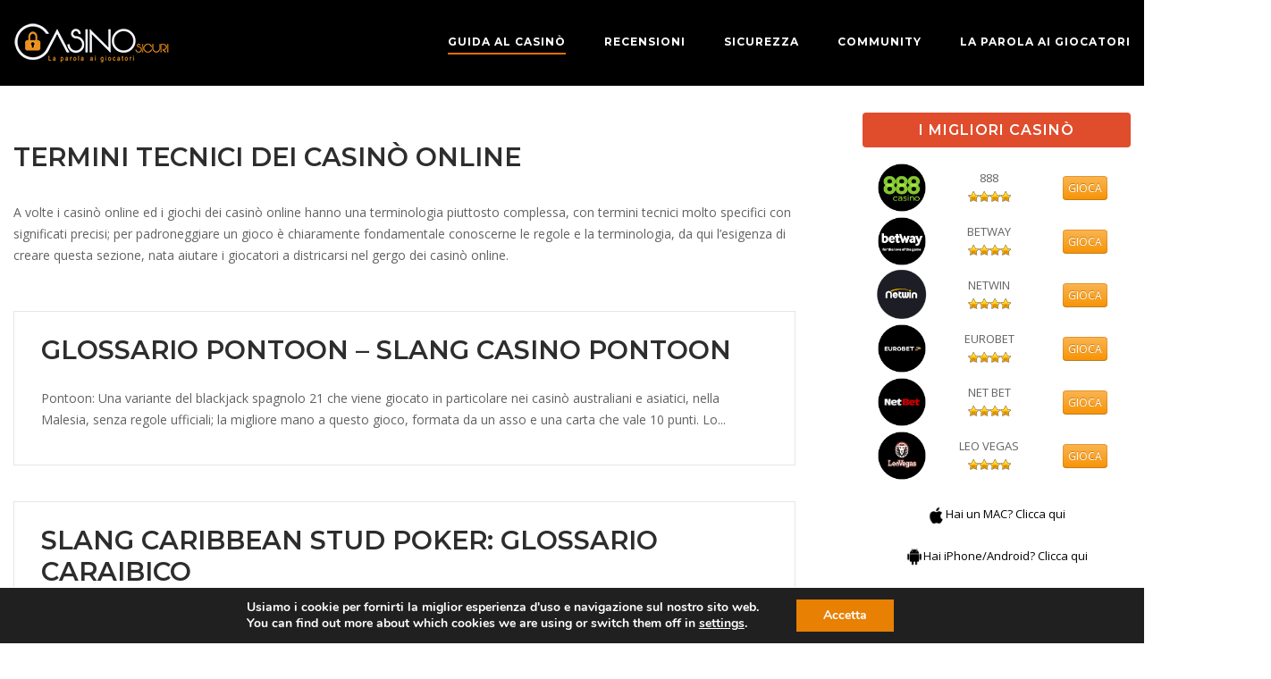

--- FILE ---
content_type: text/html; charset=UTF-8
request_url: https://casinosicuri.com/termini-casino-online
body_size: 22213
content:
<!DOCTYPE html>
<html lang="it-IT">
<head>
	<meta charset="UTF-8">
	<link rel="profile" href="https://gmpg.org/xfn/11">

	<meta name='robots' content='index, follow, max-image-preview:large, max-snippet:-1, max-video-preview:-1' />

	<!-- This site is optimized with the Yoast SEO plugin v26.6 - https://yoast.com/wordpress/plugins/seo/ -->
	<title>Termini Casinò online</title>
	<meta name="description" content="A volte i casinò online ed i giochi dei casinò online hanno una terminologia piuttosto complessa, con termini tecnici molto specifici con significati precisi" />
	<link rel="canonical" href="https://casinosicuri.com/termini-casino-online" />
	<link rel="next" href="https://casinosicuri.com/termini-casino-online/page/2" />
	<meta property="og:locale" content="it_IT" />
	<meta property="og:type" content="article" />
	<meta property="og:title" content="Termini Casinò online" />
	<meta property="og:description" content="A volte i casinò online ed i giochi dei casinò online hanno una terminologia piuttosto complessa, con termini tecnici molto specifici con significati precisi" />
	<meta property="og:url" content="https://casinosicuri.com/termini-casino-online" />
	<meta property="og:site_name" content="Casinò Sicuri" />
	<meta name="twitter:card" content="summary_large_image" />
	<script type="application/ld+json" class="yoast-schema-graph">{"@context":"https://schema.org","@graph":[{"@type":"CollectionPage","@id":"https://casinosicuri.com/termini-casino-online","url":"https://casinosicuri.com/termini-casino-online","name":"Termini Casinò online","isPartOf":{"@id":"https://casinosicuri.com/#website"},"description":"A volte i casinò online ed i giochi dei casinò online hanno una terminologia piuttosto complessa, con termini tecnici molto specifici con significati precisi","breadcrumb":{"@id":"https://casinosicuri.com/termini-casino-online#breadcrumb"},"inLanguage":"it-IT"},{"@type":"BreadcrumbList","@id":"https://casinosicuri.com/termini-casino-online#breadcrumb","itemListElement":[{"@type":"ListItem","position":1,"name":"Home","item":"https://casinosicuri.com/"},{"@type":"ListItem","position":2,"name":"Termini Casinò online"}]},{"@type":"WebSite","@id":"https://casinosicuri.com/#website","url":"https://casinosicuri.com/","name":"Casinò Sicuri","description":"Giocare ai casinò online in sicurezza","publisher":{"@id":"https://casinosicuri.com/#organization"},"potentialAction":[{"@type":"SearchAction","target":{"@type":"EntryPoint","urlTemplate":"https://casinosicuri.com/?s={search_term_string}"},"query-input":{"@type":"PropertyValueSpecification","valueRequired":true,"valueName":"search_term_string"}}],"inLanguage":"it-IT"},{"@type":"Organization","@id":"https://casinosicuri.com/#organization","name":"Casinò Sicuri","url":"https://casinosicuri.com/","logo":{"@type":"ImageObject","inLanguage":"it-IT","@id":"https://casinosicuri.com/#/schema/logo/image/","url":"https://casinosicuri.com/wp-content/uploads/2022/04/logo_seo.png","contentUrl":"https://casinosicuri.com/wp-content/uploads/2022/04/logo_seo.png","width":360,"height":100,"caption":"Casinò Sicuri"},"image":{"@id":"https://casinosicuri.com/#/schema/logo/image/"},"sameAs":["https://www.instagram.com/casinosicuri/"]}]}</script>
	<!-- / Yoast SEO plugin. -->


<link rel='dns-prefetch' href='//www.googletagmanager.com' />
<link rel='dns-prefetch' href='//fonts.googleapis.com' />
<link rel="alternate" type="application/rss+xml" title="Casinò Sicuri &raquo; Feed" href="https://casinosicuri.com/feed" />
<link rel="alternate" type="application/rss+xml" title="Casinò Sicuri &raquo; Feed dei commenti" href="https://casinosicuri.com/comments/feed" />
<link rel="alternate" type="application/rss+xml" title="Casinò Sicuri &raquo; Termini Casinò online Feed della categoria" href="https://casinosicuri.com/termini-casino-online/feed" />
<style id='wp-img-auto-sizes-contain-inline-css' type='text/css'>
img:is([sizes=auto i],[sizes^="auto," i]){contain-intrinsic-size:3000px 1500px}
/*# sourceURL=wp-img-auto-sizes-contain-inline-css */
</style>

<link rel='stylesheet' id='corp-child-css' href='https://casinosicuri.com/wp-content/themes/siteorigin-corp-child/style.css?ver=6.9' type='text/css' media='all' />
<style id='wp-emoji-styles-inline-css' type='text/css'>

	img.wp-smiley, img.emoji {
		display: inline !important;
		border: none !important;
		box-shadow: none !important;
		height: 1em !important;
		width: 1em !important;
		margin: 0 0.07em !important;
		vertical-align: -0.1em !important;
		background: none !important;
		padding: 0 !important;
	}
/*# sourceURL=wp-emoji-styles-inline-css */
</style>
<link rel='stylesheet' id='wp-block-library-css' href='https://casinosicuri.com/wp-includes/css/dist/block-library/style.min.css?ver=6.9' type='text/css' media='all' />
<style id='global-styles-inline-css' type='text/css'>
:root{--wp--preset--aspect-ratio--square: 1;--wp--preset--aspect-ratio--4-3: 4/3;--wp--preset--aspect-ratio--3-4: 3/4;--wp--preset--aspect-ratio--3-2: 3/2;--wp--preset--aspect-ratio--2-3: 2/3;--wp--preset--aspect-ratio--16-9: 16/9;--wp--preset--aspect-ratio--9-16: 9/16;--wp--preset--color--black: #000000;--wp--preset--color--cyan-bluish-gray: #abb8c3;--wp--preset--color--white: #ffffff;--wp--preset--color--pale-pink: #f78da7;--wp--preset--color--vivid-red: #cf2e2e;--wp--preset--color--luminous-vivid-orange: #ff6900;--wp--preset--color--luminous-vivid-amber: #fcb900;--wp--preset--color--light-green-cyan: #7bdcb5;--wp--preset--color--vivid-green-cyan: #00d084;--wp--preset--color--pale-cyan-blue: #8ed1fc;--wp--preset--color--vivid-cyan-blue: #0693e3;--wp--preset--color--vivid-purple: #9b51e0;--wp--preset--gradient--vivid-cyan-blue-to-vivid-purple: linear-gradient(135deg,rgb(6,147,227) 0%,rgb(155,81,224) 100%);--wp--preset--gradient--light-green-cyan-to-vivid-green-cyan: linear-gradient(135deg,rgb(122,220,180) 0%,rgb(0,208,130) 100%);--wp--preset--gradient--luminous-vivid-amber-to-luminous-vivid-orange: linear-gradient(135deg,rgb(252,185,0) 0%,rgb(255,105,0) 100%);--wp--preset--gradient--luminous-vivid-orange-to-vivid-red: linear-gradient(135deg,rgb(255,105,0) 0%,rgb(207,46,46) 100%);--wp--preset--gradient--very-light-gray-to-cyan-bluish-gray: linear-gradient(135deg,rgb(238,238,238) 0%,rgb(169,184,195) 100%);--wp--preset--gradient--cool-to-warm-spectrum: linear-gradient(135deg,rgb(74,234,220) 0%,rgb(151,120,209) 20%,rgb(207,42,186) 40%,rgb(238,44,130) 60%,rgb(251,105,98) 80%,rgb(254,248,76) 100%);--wp--preset--gradient--blush-light-purple: linear-gradient(135deg,rgb(255,206,236) 0%,rgb(152,150,240) 100%);--wp--preset--gradient--blush-bordeaux: linear-gradient(135deg,rgb(254,205,165) 0%,rgb(254,45,45) 50%,rgb(107,0,62) 100%);--wp--preset--gradient--luminous-dusk: linear-gradient(135deg,rgb(255,203,112) 0%,rgb(199,81,192) 50%,rgb(65,88,208) 100%);--wp--preset--gradient--pale-ocean: linear-gradient(135deg,rgb(255,245,203) 0%,rgb(182,227,212) 50%,rgb(51,167,181) 100%);--wp--preset--gradient--electric-grass: linear-gradient(135deg,rgb(202,248,128) 0%,rgb(113,206,126) 100%);--wp--preset--gradient--midnight: linear-gradient(135deg,rgb(2,3,129) 0%,rgb(40,116,252) 100%);--wp--preset--font-size--small: 13px;--wp--preset--font-size--medium: 20px;--wp--preset--font-size--large: 36px;--wp--preset--font-size--x-large: 42px;--wp--preset--spacing--20: 0.44rem;--wp--preset--spacing--30: 0.67rem;--wp--preset--spacing--40: 1rem;--wp--preset--spacing--50: 1.5rem;--wp--preset--spacing--60: 2.25rem;--wp--preset--spacing--70: 3.38rem;--wp--preset--spacing--80: 5.06rem;--wp--preset--shadow--natural: 6px 6px 9px rgba(0, 0, 0, 0.2);--wp--preset--shadow--deep: 12px 12px 50px rgba(0, 0, 0, 0.4);--wp--preset--shadow--sharp: 6px 6px 0px rgba(0, 0, 0, 0.2);--wp--preset--shadow--outlined: 6px 6px 0px -3px rgb(255, 255, 255), 6px 6px rgb(0, 0, 0);--wp--preset--shadow--crisp: 6px 6px 0px rgb(0, 0, 0);}:where(.is-layout-flex){gap: 0.5em;}:where(.is-layout-grid){gap: 0.5em;}body .is-layout-flex{display: flex;}.is-layout-flex{flex-wrap: wrap;align-items: center;}.is-layout-flex > :is(*, div){margin: 0;}body .is-layout-grid{display: grid;}.is-layout-grid > :is(*, div){margin: 0;}:where(.wp-block-columns.is-layout-flex){gap: 2em;}:where(.wp-block-columns.is-layout-grid){gap: 2em;}:where(.wp-block-post-template.is-layout-flex){gap: 1.25em;}:where(.wp-block-post-template.is-layout-grid){gap: 1.25em;}.has-black-color{color: var(--wp--preset--color--black) !important;}.has-cyan-bluish-gray-color{color: var(--wp--preset--color--cyan-bluish-gray) !important;}.has-white-color{color: var(--wp--preset--color--white) !important;}.has-pale-pink-color{color: var(--wp--preset--color--pale-pink) !important;}.has-vivid-red-color{color: var(--wp--preset--color--vivid-red) !important;}.has-luminous-vivid-orange-color{color: var(--wp--preset--color--luminous-vivid-orange) !important;}.has-luminous-vivid-amber-color{color: var(--wp--preset--color--luminous-vivid-amber) !important;}.has-light-green-cyan-color{color: var(--wp--preset--color--light-green-cyan) !important;}.has-vivid-green-cyan-color{color: var(--wp--preset--color--vivid-green-cyan) !important;}.has-pale-cyan-blue-color{color: var(--wp--preset--color--pale-cyan-blue) !important;}.has-vivid-cyan-blue-color{color: var(--wp--preset--color--vivid-cyan-blue) !important;}.has-vivid-purple-color{color: var(--wp--preset--color--vivid-purple) !important;}.has-black-background-color{background-color: var(--wp--preset--color--black) !important;}.has-cyan-bluish-gray-background-color{background-color: var(--wp--preset--color--cyan-bluish-gray) !important;}.has-white-background-color{background-color: var(--wp--preset--color--white) !important;}.has-pale-pink-background-color{background-color: var(--wp--preset--color--pale-pink) !important;}.has-vivid-red-background-color{background-color: var(--wp--preset--color--vivid-red) !important;}.has-luminous-vivid-orange-background-color{background-color: var(--wp--preset--color--luminous-vivid-orange) !important;}.has-luminous-vivid-amber-background-color{background-color: var(--wp--preset--color--luminous-vivid-amber) !important;}.has-light-green-cyan-background-color{background-color: var(--wp--preset--color--light-green-cyan) !important;}.has-vivid-green-cyan-background-color{background-color: var(--wp--preset--color--vivid-green-cyan) !important;}.has-pale-cyan-blue-background-color{background-color: var(--wp--preset--color--pale-cyan-blue) !important;}.has-vivid-cyan-blue-background-color{background-color: var(--wp--preset--color--vivid-cyan-blue) !important;}.has-vivid-purple-background-color{background-color: var(--wp--preset--color--vivid-purple) !important;}.has-black-border-color{border-color: var(--wp--preset--color--black) !important;}.has-cyan-bluish-gray-border-color{border-color: var(--wp--preset--color--cyan-bluish-gray) !important;}.has-white-border-color{border-color: var(--wp--preset--color--white) !important;}.has-pale-pink-border-color{border-color: var(--wp--preset--color--pale-pink) !important;}.has-vivid-red-border-color{border-color: var(--wp--preset--color--vivid-red) !important;}.has-luminous-vivid-orange-border-color{border-color: var(--wp--preset--color--luminous-vivid-orange) !important;}.has-luminous-vivid-amber-border-color{border-color: var(--wp--preset--color--luminous-vivid-amber) !important;}.has-light-green-cyan-border-color{border-color: var(--wp--preset--color--light-green-cyan) !important;}.has-vivid-green-cyan-border-color{border-color: var(--wp--preset--color--vivid-green-cyan) !important;}.has-pale-cyan-blue-border-color{border-color: var(--wp--preset--color--pale-cyan-blue) !important;}.has-vivid-cyan-blue-border-color{border-color: var(--wp--preset--color--vivid-cyan-blue) !important;}.has-vivid-purple-border-color{border-color: var(--wp--preset--color--vivid-purple) !important;}.has-vivid-cyan-blue-to-vivid-purple-gradient-background{background: var(--wp--preset--gradient--vivid-cyan-blue-to-vivid-purple) !important;}.has-light-green-cyan-to-vivid-green-cyan-gradient-background{background: var(--wp--preset--gradient--light-green-cyan-to-vivid-green-cyan) !important;}.has-luminous-vivid-amber-to-luminous-vivid-orange-gradient-background{background: var(--wp--preset--gradient--luminous-vivid-amber-to-luminous-vivid-orange) !important;}.has-luminous-vivid-orange-to-vivid-red-gradient-background{background: var(--wp--preset--gradient--luminous-vivid-orange-to-vivid-red) !important;}.has-very-light-gray-to-cyan-bluish-gray-gradient-background{background: var(--wp--preset--gradient--very-light-gray-to-cyan-bluish-gray) !important;}.has-cool-to-warm-spectrum-gradient-background{background: var(--wp--preset--gradient--cool-to-warm-spectrum) !important;}.has-blush-light-purple-gradient-background{background: var(--wp--preset--gradient--blush-light-purple) !important;}.has-blush-bordeaux-gradient-background{background: var(--wp--preset--gradient--blush-bordeaux) !important;}.has-luminous-dusk-gradient-background{background: var(--wp--preset--gradient--luminous-dusk) !important;}.has-pale-ocean-gradient-background{background: var(--wp--preset--gradient--pale-ocean) !important;}.has-electric-grass-gradient-background{background: var(--wp--preset--gradient--electric-grass) !important;}.has-midnight-gradient-background{background: var(--wp--preset--gradient--midnight) !important;}.has-small-font-size{font-size: var(--wp--preset--font-size--small) !important;}.has-medium-font-size{font-size: var(--wp--preset--font-size--medium) !important;}.has-large-font-size{font-size: var(--wp--preset--font-size--large) !important;}.has-x-large-font-size{font-size: var(--wp--preset--font-size--x-large) !important;}
/*# sourceURL=global-styles-inline-css */
</style>

<style id='classic-theme-styles-inline-css' type='text/css'>
/*! This file is auto-generated */
.wp-block-button__link{color:#fff;background-color:#32373c;border-radius:9999px;box-shadow:none;text-decoration:none;padding:calc(.667em + 2px) calc(1.333em + 2px);font-size:1.125em}.wp-block-file__button{background:#32373c;color:#fff;text-decoration:none}
/*# sourceURL=/wp-includes/css/classic-themes.min.css */
</style>
<link rel='stylesheet' id='sow-headline-default-b2bda4581f7c-css' href='https://casinosicuri.com/wp-content/uploads/siteorigin-widgets/sow-headline-default-b2bda4581f7c.css?ver=6.9' type='text/css' media='all' />
<link rel='stylesheet' id='siteorigin-widgets-css' href='https://casinosicuri.com/wp-content/plugins/so-widgets-bundle/widgets/features/css/style.css?ver=1.70.3' type='text/css' media='all' />
<link rel='stylesheet' id='sow-features-default-10d617cd32e1-css' href='https://casinosicuri.com/wp-content/uploads/siteorigin-widgets/sow-features-default-10d617cd32e1.css?ver=6.9' type='text/css' media='all' />
<link rel='stylesheet' id='sow-headline-default-b8a2a9dd7f96-css' href='https://casinosicuri.com/wp-content/uploads/siteorigin-widgets/sow-headline-default-b8a2a9dd7f96.css?ver=6.9' type='text/css' media='all' />
<link rel='stylesheet' id='sow-headline-default-8c12367f455e-css' href='https://casinosicuri.com/wp-content/uploads/siteorigin-widgets/sow-headline-default-8c12367f455e.css?ver=6.9' type='text/css' media='all' />
<link rel='stylesheet' id='widgetopts-styles-css' href='https://casinosicuri.com/wp-content/plugins/widget-options/assets/css/widget-options.css?ver=4.1.3' type='text/css' media='all' />
<link rel='stylesheet' id='siteorigin-corp-style-css' href='https://casinosicuri.com/wp-content/themes/siteorigin-corp/style.min.css?ver=1.20.4' type='text/css' media='all' />
<link rel='stylesheet' id='siteorigin-corp-icons-css' href='https://casinosicuri.com/wp-content/themes/siteorigin-corp/css/siteorigin-corp-icons.min.css?ver=.min' type='text/css' media='all' />
<link rel='stylesheet' id='siteorigin-google-web-fonts-css' href='https://fonts.googleapis.com/css?family=Montserrat%3A600%2C500%2C700%7COpen+Sans%3A400%2C300%2C500%2C600&#038;ver=6.9#038;subset&#038;display=block' type='text/css' media='all' />
<link rel='stylesheet' id='moove_gdpr_frontend-css' href='https://casinosicuri.com/wp-content/plugins/gdpr-cookie-compliance/dist/styles/gdpr-main.css?ver=5.0.9' type='text/css' media='all' />
<style id='moove_gdpr_frontend-inline-css' type='text/css'>
#moove_gdpr_cookie_modal,#moove_gdpr_cookie_info_bar,.gdpr_cookie_settings_shortcode_content{font-family:&#039;Nunito&#039;,sans-serif}#moove_gdpr_save_popup_settings_button{background-color:#373737;color:#fff}#moove_gdpr_save_popup_settings_button:hover{background-color:#000}#moove_gdpr_cookie_info_bar .moove-gdpr-info-bar-container .moove-gdpr-info-bar-content a.mgbutton,#moove_gdpr_cookie_info_bar .moove-gdpr-info-bar-container .moove-gdpr-info-bar-content button.mgbutton{background-color:#e78003}#moove_gdpr_cookie_modal .moove-gdpr-modal-content .moove-gdpr-modal-footer-content .moove-gdpr-button-holder a.mgbutton,#moove_gdpr_cookie_modal .moove-gdpr-modal-content .moove-gdpr-modal-footer-content .moove-gdpr-button-holder button.mgbutton,.gdpr_cookie_settings_shortcode_content .gdpr-shr-button.button-green{background-color:#e78003;border-color:#e78003}#moove_gdpr_cookie_modal .moove-gdpr-modal-content .moove-gdpr-modal-footer-content .moove-gdpr-button-holder a.mgbutton:hover,#moove_gdpr_cookie_modal .moove-gdpr-modal-content .moove-gdpr-modal-footer-content .moove-gdpr-button-holder button.mgbutton:hover,.gdpr_cookie_settings_shortcode_content .gdpr-shr-button.button-green:hover{background-color:#fff;color:#e78003}#moove_gdpr_cookie_modal .moove-gdpr-modal-content .moove-gdpr-modal-close i,#moove_gdpr_cookie_modal .moove-gdpr-modal-content .moove-gdpr-modal-close span.gdpr-icon{background-color:#e78003;border:1px solid #e78003}#moove_gdpr_cookie_info_bar span.moove-gdpr-infobar-allow-all.focus-g,#moove_gdpr_cookie_info_bar span.moove-gdpr-infobar-allow-all:focus,#moove_gdpr_cookie_info_bar button.moove-gdpr-infobar-allow-all.focus-g,#moove_gdpr_cookie_info_bar button.moove-gdpr-infobar-allow-all:focus,#moove_gdpr_cookie_info_bar span.moove-gdpr-infobar-reject-btn.focus-g,#moove_gdpr_cookie_info_bar span.moove-gdpr-infobar-reject-btn:focus,#moove_gdpr_cookie_info_bar button.moove-gdpr-infobar-reject-btn.focus-g,#moove_gdpr_cookie_info_bar button.moove-gdpr-infobar-reject-btn:focus,#moove_gdpr_cookie_info_bar span.change-settings-button.focus-g,#moove_gdpr_cookie_info_bar span.change-settings-button:focus,#moove_gdpr_cookie_info_bar button.change-settings-button.focus-g,#moove_gdpr_cookie_info_bar button.change-settings-button:focus{-webkit-box-shadow:0 0 1px 3px #e78003;-moz-box-shadow:0 0 1px 3px #e78003;box-shadow:0 0 1px 3px #e78003}#moove_gdpr_cookie_modal .moove-gdpr-modal-content .moove-gdpr-modal-close i:hover,#moove_gdpr_cookie_modal .moove-gdpr-modal-content .moove-gdpr-modal-close span.gdpr-icon:hover,#moove_gdpr_cookie_info_bar span[data-href]>u.change-settings-button{color:#e78003}#moove_gdpr_cookie_modal .moove-gdpr-modal-content .moove-gdpr-modal-left-content #moove-gdpr-menu li.menu-item-selected a span.gdpr-icon,#moove_gdpr_cookie_modal .moove-gdpr-modal-content .moove-gdpr-modal-left-content #moove-gdpr-menu li.menu-item-selected button span.gdpr-icon{color:inherit}#moove_gdpr_cookie_modal .moove-gdpr-modal-content .moove-gdpr-modal-left-content #moove-gdpr-menu li a span.gdpr-icon,#moove_gdpr_cookie_modal .moove-gdpr-modal-content .moove-gdpr-modal-left-content #moove-gdpr-menu li button span.gdpr-icon{color:inherit}#moove_gdpr_cookie_modal .gdpr-acc-link{line-height:0;font-size:0;color:transparent;position:absolute}#moove_gdpr_cookie_modal .moove-gdpr-modal-content .moove-gdpr-modal-close:hover i,#moove_gdpr_cookie_modal .moove-gdpr-modal-content .moove-gdpr-modal-left-content #moove-gdpr-menu li a,#moove_gdpr_cookie_modal .moove-gdpr-modal-content .moove-gdpr-modal-left-content #moove-gdpr-menu li button,#moove_gdpr_cookie_modal .moove-gdpr-modal-content .moove-gdpr-modal-left-content #moove-gdpr-menu li button i,#moove_gdpr_cookie_modal .moove-gdpr-modal-content .moove-gdpr-modal-left-content #moove-gdpr-menu li a i,#moove_gdpr_cookie_modal .moove-gdpr-modal-content .moove-gdpr-tab-main .moove-gdpr-tab-main-content a:hover,#moove_gdpr_cookie_info_bar.moove-gdpr-dark-scheme .moove-gdpr-info-bar-container .moove-gdpr-info-bar-content a.mgbutton:hover,#moove_gdpr_cookie_info_bar.moove-gdpr-dark-scheme .moove-gdpr-info-bar-container .moove-gdpr-info-bar-content button.mgbutton:hover,#moove_gdpr_cookie_info_bar.moove-gdpr-dark-scheme .moove-gdpr-info-bar-container .moove-gdpr-info-bar-content a:hover,#moove_gdpr_cookie_info_bar.moove-gdpr-dark-scheme .moove-gdpr-info-bar-container .moove-gdpr-info-bar-content button:hover,#moove_gdpr_cookie_info_bar.moove-gdpr-dark-scheme .moove-gdpr-info-bar-container .moove-gdpr-info-bar-content span.change-settings-button:hover,#moove_gdpr_cookie_info_bar.moove-gdpr-dark-scheme .moove-gdpr-info-bar-container .moove-gdpr-info-bar-content button.change-settings-button:hover,#moove_gdpr_cookie_info_bar.moove-gdpr-dark-scheme .moove-gdpr-info-bar-container .moove-gdpr-info-bar-content u.change-settings-button:hover,#moove_gdpr_cookie_info_bar span[data-href]>u.change-settings-button,#moove_gdpr_cookie_info_bar.moove-gdpr-dark-scheme .moove-gdpr-info-bar-container .moove-gdpr-info-bar-content a.mgbutton.focus-g,#moove_gdpr_cookie_info_bar.moove-gdpr-dark-scheme .moove-gdpr-info-bar-container .moove-gdpr-info-bar-content button.mgbutton.focus-g,#moove_gdpr_cookie_info_bar.moove-gdpr-dark-scheme .moove-gdpr-info-bar-container .moove-gdpr-info-bar-content a.focus-g,#moove_gdpr_cookie_info_bar.moove-gdpr-dark-scheme .moove-gdpr-info-bar-container .moove-gdpr-info-bar-content button.focus-g,#moove_gdpr_cookie_info_bar.moove-gdpr-dark-scheme .moove-gdpr-info-bar-container .moove-gdpr-info-bar-content a.mgbutton:focus,#moove_gdpr_cookie_info_bar.moove-gdpr-dark-scheme .moove-gdpr-info-bar-container .moove-gdpr-info-bar-content button.mgbutton:focus,#moove_gdpr_cookie_info_bar.moove-gdpr-dark-scheme .moove-gdpr-info-bar-container .moove-gdpr-info-bar-content a:focus,#moove_gdpr_cookie_info_bar.moove-gdpr-dark-scheme .moove-gdpr-info-bar-container .moove-gdpr-info-bar-content button:focus,#moove_gdpr_cookie_info_bar.moove-gdpr-dark-scheme .moove-gdpr-info-bar-container .moove-gdpr-info-bar-content span.change-settings-button.focus-g,span.change-settings-button:focus,button.change-settings-button.focus-g,button.change-settings-button:focus,#moove_gdpr_cookie_info_bar.moove-gdpr-dark-scheme .moove-gdpr-info-bar-container .moove-gdpr-info-bar-content u.change-settings-button.focus-g,#moove_gdpr_cookie_info_bar.moove-gdpr-dark-scheme .moove-gdpr-info-bar-container .moove-gdpr-info-bar-content u.change-settings-button:focus{color:#e78003}#moove_gdpr_cookie_modal .moove-gdpr-branding.focus-g span,#moove_gdpr_cookie_modal .moove-gdpr-modal-content .moove-gdpr-tab-main a.focus-g,#moove_gdpr_cookie_modal .moove-gdpr-modal-content .moove-gdpr-tab-main .gdpr-cd-details-toggle.focus-g{color:#e78003}#moove_gdpr_cookie_modal.gdpr_lightbox-hide{display:none}#moove_gdpr_cookie_info_bar .moove-gdpr-info-bar-container .moove-gdpr-info-bar-content a.mgbutton,#moove_gdpr_cookie_info_bar .moove-gdpr-info-bar-container .moove-gdpr-info-bar-content button.mgbutton,#moove_gdpr_cookie_modal .moove-gdpr-modal-content .moove-gdpr-modal-footer-content .moove-gdpr-button-holder a.mgbutton,#moove_gdpr_cookie_modal .moove-gdpr-modal-content .moove-gdpr-modal-footer-content .moove-gdpr-button-holder button.mgbutton,.gdpr-shr-button,#moove_gdpr_cookie_info_bar .moove-gdpr-infobar-close-btn{border-radius:0}
/*# sourceURL=moove_gdpr_frontend-inline-css */
</style>
<link rel='stylesheet' id='jreviews-css' href='https://casinosicuri.com/wp-content/plugins/jreviews/resources/css/styles.css' type='text/css' media='all' />
<script type="text/javascript" src="https://casinosicuri.com/wp-includes/js/jquery/jquery.min.js?ver=3.7.1" id="jquery-core-js"></script>
<script type="text/javascript" src="https://casinosicuri.com/wp-includes/js/jquery/jquery-migrate.min.js?ver=3.4.1" id="jquery-migrate-js"></script>

<!-- Snippet del tag Google (gtag.js) aggiunto da Site Kit -->
<!-- Snippet Google Analytics aggiunto da Site Kit -->
<script type="text/javascript" src="https://www.googletagmanager.com/gtag/js?id=G-TJKGRB51JT" id="google_gtagjs-js" async></script>
<script type="text/javascript" id="google_gtagjs-js-after">
/* <![CDATA[ */
window.dataLayer = window.dataLayer || [];function gtag(){dataLayer.push(arguments);}
gtag("set","linker",{"domains":["casinosicuri.com"]});
gtag("js", new Date());
gtag("set", "developer_id.dZTNiMT", true);
gtag("config", "G-TJKGRB51JT");
//# sourceURL=google_gtagjs-js-after
/* ]]> */
</script>
<script defer="defer" type="text/javascript" src="https://casinosicuri.com/wp-content/plugins/jreviews/resources/js/alpine-ui-3.13.7-beta.0.min.js" id="alpine-1-js"></script>
<script defer="defer" type="text/javascript" src="https://casinosicuri.com/wp-content/plugins/jreviews/resources/js/alpine-persist-3.13.7.min.js" id="alpine-2-js"></script>
<script defer="defer" type="text/javascript" src="https://casinosicuri.com/wp-content/plugins/jreviews/resources/js/alpine-focus-3.13.7.min.js" id="alpine-3-js"></script>
<script defer="defer" type="text/javascript" src="https://casinosicuri.com/wp-content/plugins/jreviews/resources/js/alpine-3.13.7.min.js" id="alpine-js"></script>
<link rel="https://api.w.org/" href="https://casinosicuri.com/wp-json/" /><link rel="alternate" title="JSON" type="application/json" href="https://casinosicuri.com/wp-json/wp/v2/categories/32" /><link rel="EditURI" type="application/rsd+xml" title="RSD" href="https://casinosicuri.com/xmlrpc.php?rsd" />
<meta name="generator" content="WordPress 6.9" />

	<script type="text/javascript">var ajaxurl = 'https://casinosicuri.com/wp-admin/admin-ajax.php';</script>

<meta name="generator" content="Site Kit by Google 1.168.0" />	<meta name="viewport" content="width=device-width, initial-scale=1">
<style>        [yoyo\:spinning], [yoyo\:spinning\.delay] {
            display: none;
        }</style><style type="text/css" id="custom-background-css">
body.custom-background { background-color: #ffffff; }
</style>
					<style type="text/css" id="siteorigin-corp-settings-custom" data-siteorigin-settings="true">
					blockquote { border-left: 3px solid #ea704b; }       .button,button,input[type=button],input[type=reset],input[type=submit] { background: #ea704b;  } .button:hover,button:hover,input[type=button]:hover,input[type=reset]:hover,input[type=submit]:hover { background: rgba(234,112,75,0.8); } .button:active,.button:focus,button:active,button:focus,input[type=button]:active,input[type=button]:focus,input[type=reset]:active,input[type=reset]:focus,input[type=submit]:active,input[type=submit]:focus { background: #ea704b; }      a { color: #ea704b; } a:visited { color: #ea704b; }    .link-underline.main-navigation ul .sub-menu li:first-of-type { border-top: 2px solid #ef6f00; } .link-underline.main-navigation ul .children li:first-of-type { border-top: 2px solid #ef6f00; }  .main-navigation ul li a { color: #ffffff; } #site-navigation.main-navigation ul .menu-button a { background: #ea704b; } #site-navigation.main-navigation ul .menu-button a:hover { background: rgba(234,112,75,0.8); } [class*=overlap] .main-navigation:not(.link-underline) div > ul:not(.cart_list) > li:hover > a { color: #ef6f00; } .link-underline.main-navigation div > ul:not(.cart_list) > li:hover > a { border-color: #ef6f00; } .main-navigation:not(.link-underline) div > ul:not(.cart_list) > li:hover > a { color: #ef6f00; } .main-navigation div > ul:not(.cart_list) > li.current > a,.main-navigation div > ul:not(.cart_list) > li.current_page_item > a,.main-navigation div > ul:not(.cart_list) > li.current-menu-item > a,.main-navigation div > ul:not(.cart_list) > li.current_page_ancestor > a,.main-navigation div > ul:not(.cart_list) > li.current-menu-ancestor > a { border-color: #ef6f00; } .main-navigation:not(.link-underline) div > ul:not(.cart_list) > li.current > a,.main-navigation:not(.link-underline) div > ul:not(.cart_list) > li.current_page_item > a,.main-navigation:not(.link-underline) div > ul:not(.cart_list) > li.current-menu-item > a,.main-navigation:not(.link-underline) div > ul:not(.cart_list) > li.current_page_ancestor > a,.main-navigation:not(.link-underline) div > ul:not(.cart_list) > li.current-menu-ancestor > a { color: #ef6f00; } [class*=overlap] .main-navigation:not(.link-underline) div > ul:not(.cart_list) > li.current > a,[class*=overlap] .main-navigation:not(.link-underline) div > ul:not(.cart_list) > li.current_page_item > a,[class*=overlap] .main-navigation:not(.link-underline) div > ul:not(.cart_list) > li.current-menu-item > a,[class*=overlap] .main-navigation:not(.link-underline) div > ul:not(.cart_list) > li.current_page_ancestor > a,[class*=overlap] .main-navigation:not(.link-underline) div > ul:not(.cart_list) > li.current-menu-ancestor > a { color: #ef6f00; } .main-navigation .search-toggle .open svg path { fill: #ffffff; } #mobile-menu-button svg path { fill: #ffffff; }         .pagination .page-numbers:hover,.pagination .page-numbers:focus { border-color: #ea704b; color: #ea704b; }  .pagination .current { border-color: #ea704b; color: #ea704b; }    .post-navigation a:hover div { color: #ea704b; }  .comment-navigation a:hover { color: #ea704b; }   .breadcrumbs a:hover { color: #ea704b; }  .site-main #infinite-handle span button:hover { border-color: #ea704b; color: #ea704b; }   .site-content #jp-relatedposts .jp-relatedposts-items .jp-relatedposts-post .jp-relatedposts-post-title a:hover { color: #ea704b; }    .widget-area .widget:not(.widget_tag_cloud):not(.widget_shopping_cart) a:not(.button):hover { color: #ea704b; }   .widget_calendar .wp-calendar-table tbody td a { color: #ea704b; }   .widget_calendar .wp-calendar-nav .wp-calendar-nav-prev a:hover,.widget_calendar .wp-calendar-nav .wp-calendar-nav-next a:hover { color: #ea704b; }           .site-footer .widget_recent_comments .recentcomments a { color: #939393; }       .site-footer .widget_tag_cloud a:after { background: #000000; }  .sidebar .content-area { margin: 0 -30% 0 0; } .sidebar .site-main { margin: 0 30% 0 0; } .sidebar-left .content-area { margin: 0 0 0 -30%; } .sidebar-left .site-main { margin: 0 0 0 30%; } .widget-area { width: 30%; }  .site-header { background: #000000; border-bottom: 1px solid #000000; }              .entry-meta span a:hover { color: #ea704b; }   .page-links .post-page-numbers:hover,.page-links .post-page-numbers.current { border-color: #ea704b; color: #ea704b; }  .tags-links a:hover,.widget_tag_cloud a:hover { background: #ea704b; } .tags-links a:hover:after,.widget_tag_cloud a:hover:after { border-right-color: #ea704b; }      .blog-layout-offset article .entry-offset .entry-author-link a:hover,.blog-layout-offset article .entry-offset .entry-categories a:hover,.blog-layout-offset article .entry-offset .entry-comments a:hover { color: #ea704b; }    .search-results .page-title span { color: #ea704b; }     .author-box .author-description span a:hover { color: #ea704b; }  .yarpp-related ol li .related-post-title:hover,.related-posts-section ol li .related-post-title:hover { color: #ea704b; }  .yarpp-related ol li .related-post-date:hover,.related-posts-section ol li .related-post-date:hover { color: #ea704b; }                   .comment-list .comment .comment-reply-link:hover,.comment-list .pingback .comment-reply-link:hover { color: #ea704b; }  .comment-reply-title #cancel-comment-reply-link:hover { color: #ea704b; }  #commentform .comment-notes a:hover,#commentform .logged-in-as a:hover { color: #ea704b; } .site-footer { background: #000000; } .site-footer .widgets { padding-top: 30px; } .site-footer .widgets .widget { margin-bottom: 30px; }  .site-footer .widgets .widget a { color: #939393; } .site-footer .widgets .widget a:hover { color: #ffffff; } .site-footer .bottom-bar { background: #000000; color: #4d4d4f; padding: 5px 0; } .site-footer .bottom-bar a { color: #4d4d4f; }    @media (max-width: 768px) { #masthead .search-toggle { margin: 0 20px 0 0; } .site-header .shopping-cart { margin: 0 37px 0 0; } #masthead #mobile-menu-button { display: inline-block; } #masthead .main-navigation:not(.mega-menu) ul:not(.shopping-cart) { display: none; } #masthead .main-navigation .search-icon { display: none; } .site-header.centered .site-branding { margin: 0; padding-right: 20px; text-align: left; } .centered.site-header .site-header-inner { flex-direction: row; } .site-header.centered .main-navigation { text-align: left; } } @media (min-width: 769px) { #masthead #mobile-navigation { display: none; } }.tags-links a:after, .widget_tag_cloud a:after { background: #ffffff; }				</style>
				<link rel="icon" href="https://casinosicuri.com/wp-content/uploads/2022/04/lucchetto.gif" sizes="32x32" />
<link rel="icon" href="https://casinosicuri.com/wp-content/uploads/2022/04/lucchetto.gif" sizes="192x192" />
<link rel="apple-touch-icon" href="https://casinosicuri.com/wp-content/uploads/2022/04/lucchetto.gif" />
<meta name="msapplication-TileImage" content="https://casinosicuri.com/wp-content/uploads/2022/04/lucchetto.gif" />
<link rel='stylesheet' id='so-css-siteorigin-corp-css' href='https://casinosicuri.com/wp-content/uploads/so-css/so-css-siteorigin-corp.css?ver=1709897514' type='text/css' media='all' />
<link rel='stylesheet' id='sow-social-media-buttons-flat-dd2bbb7df553-5133-css' href='https://casinosicuri.com/wp-content/uploads/siteorigin-widgets/sow-social-media-buttons-flat-dd2bbb7df553-5133.css?ver=6.9' type='text/css' media='all' />
<link rel='stylesheet' id='siteorigin-widget-icon-font-fontawesome-css' href='https://casinosicuri.com/wp-content/plugins/so-widgets-bundle/icons/fontawesome/style.css?ver=6.9' type='text/css' media='all' />
</head>

<body data-rsssl=1 class="bp-nouveau archive category category-termini-casino-online category-32 custom-background wp-custom-logo wp-theme-siteorigin-corp wp-child-theme-siteorigin-corp-child css3-animations no-js hfeed page-layout-default sidebar no-topbar">

<div id="page" class="site">
	<a class="skip-link screen-reader-text" href="#content">Skip to content</a>

			<header id="masthead" class="site-header mobile-menu"  >

			<div class="corp-container">

				<div class="site-header-inner">

					<div class="site-branding">
						<a href="https://casinosicuri.com/" class="custom-logo-link" rel="home" data-wpel-link="internal"><img width="175" height="45" src="https://casinosicuri.com/wp-content/uploads/2022/10/newlogo_cs_small.png" class="custom-logo" alt="Casinò Sicuri" decoding="async" srcset="https://casinosicuri.com/wp-content/uploads/2022/10/newlogo_cs.png 2x" data-no-lazy="1" loading="eager" /></a>											</div><!-- .site-branding -->

					
					
					<nav id="site-navigation" class="main-navigation link-underline ">

						<div class="menu-mainmenu-container"><ul id="primary-menu" class="menu"><li id="menu-item-15141" class="menu-item menu-item-type-post_type menu-item-object-page current-menu-ancestor current_page_ancestor menu-item-has-children menu-item-15141"><a href="https://casinosicuri.com/guida-passo-passo-per-giocare-al-casino" data-wpel-link="internal">Guida al Casinò</a>
<ul class="sub-menu">
	<li id="menu-item-11149" class="menu-item menu-item-type-custom menu-item-object-custom menu-item-has-children menu-item-11149"><a>GUIDE</a>
	<ul class="sub-menu">
		<li id="menu-item-15142" class="menu-item menu-item-type-post_type menu-item-object-page menu-item-15142"><a href="https://casinosicuri.com/guida-passo-passo-per-giocare-al-casino" data-wpel-link="internal">Guida passo passo per giocare al casinò</a></li>
		<li id="menu-item-15143" class="menu-item menu-item-type-post_type menu-item-object-page menu-item-15143"><a href="https://casinosicuri.com/come-depositare-fiches-al-casino" data-wpel-link="internal">COME ACQUISTARE CHIPS AL Casinò</a></li>
		<li id="menu-item-15145" class="menu-item menu-item-type-post_type menu-item-object-page menu-item-15145"><a href="https://casinosicuri.com/come-incassare-fiches-al-casino" data-wpel-link="internal">Come incassare fiches al casinò</a></li>
		<li id="menu-item-11194" class="menu-item menu-item-type-custom menu-item-object-custom menu-item-has-children menu-item-11194"><a>GIOCHI DEI  Casinò</a>
		<ul class="sub-menu">
			<li id="menu-item-15146" class="menu-item menu-item-type-post_type menu-item-object-page menu-item-15146"><a href="https://casinosicuri.com/regole-giochi-casino" data-wpel-link="internal">REGOLE DEI GIOCHI</a></li>
			<li id="menu-item-11196" class="menu-item menu-item-type-taxonomy menu-item-object-category menu-item-11196"><a href="https://casinosicuri.com/giochi-dal-vivo-con-webcam" data-wpel-link="internal">GIOCHI CON WEBCAM</a></li>
			<li id="menu-item-11199" class="menu-item menu-item-type-taxonomy menu-item-object-category menu-item-11199"><a href="https://casinosicuri.com/blackjack" data-wpel-link="internal">BLACKJACK</a></li>
			<li id="menu-item-11200" class="menu-item menu-item-type-taxonomy menu-item-object-category menu-item-11200"><a href="https://casinosicuri.com/roulette" data-wpel-link="internal">ROULETTE</a></li>
			<li id="menu-item-11201" class="menu-item menu-item-type-taxonomy menu-item-object-category menu-item-11201"><a href="https://casinosicuri.com/videopoker" data-wpel-link="internal">VIDEOPOKER</a></li>
			<li id="menu-item-29160" class="menu-item menu-item-type-taxonomy menu-item-object-category menu-item-29160"><a href="https://casinosicuri.com/slot-machines" data-wpel-link="internal">SLOT MACHINES</a></li>
			<li id="menu-item-29161" class="menu-item menu-item-type-taxonomy menu-item-object-category menu-item-29161"><a href="https://casinosicuri.com/slots" data-wpel-link="internal">SLOT MACHINES DATABASE</a></li>
			<li id="menu-item-11195" class="menu-item menu-item-type-taxonomy menu-item-object-category menu-item-11195"><a href="https://casinosicuri.com/giochi-del-poker" data-wpel-link="internal">GIOCHI DEL POKER</a></li>
			<li id="menu-item-11197" class="menu-item menu-item-type-taxonomy menu-item-object-category menu-item-11197"><a href="https://casinosicuri.com/altri-giochi" data-wpel-link="internal">ALTRI GIOCHI</a></li>
			<li id="menu-item-11198" class="menu-item menu-item-type-taxonomy menu-item-object-category menu-item-11198"><a href="https://casinosicuri.com/gold-series-microgaming" data-wpel-link="internal">GOLD SERIES</a></li>
			<li id="menu-item-15147" class="menu-item menu-item-type-post_type menu-item-object-page menu-item-15147"><a href="https://casinosicuri.com/slot-machine-da-bar-anche-online" data-wpel-link="internal">SLOT MACHINES DA BAR</a></li>
			<li id="menu-item-28632" class="menu-item menu-item-type-taxonomy menu-item-object-category menu-item-28632"><a href="https://casinosicuri.com/scommesse-online" data-wpel-link="internal">SCOMMESSE</a></li>
		</ul>
</li>
		<li id="menu-item-15148" class="menu-item menu-item-type-post_type menu-item-object-page menu-item-15148"><a href="https://casinosicuri.com/differenze-casino-aams-e-casino-non-aams" data-wpel-link="internal">Differenze casinò AAMS e casinò non AAMS</a></li>
		<li id="menu-item-15149" class="menu-item menu-item-type-post_type menu-item-object-page menu-item-15149"><a href="https://casinosicuri.com/casino-sicuri-aams" data-wpel-link="internal">Casinò Sicuri AAMS &#8211; L&#8217;ORIGINE</a></li>
		<li id="menu-item-15144" class="menu-item menu-item-type-post_type menu-item-object-page menu-item-15144"><a href="https://casinosicuri.com/i-software-del-casino-online" data-wpel-link="internal">I SOFTWARE DEI GIOCHI DEI casinò</a></li>
	</ul>
</li>
	<li id="menu-item-11150" class="menu-item menu-item-type-custom menu-item-object-custom menu-item-has-children menu-item-11150"><a>TIPI DI Casinò</a>
	<ul class="sub-menu">
		<li id="menu-item-15154" class="menu-item menu-item-type-post_type menu-item-object-page menu-item-15154"><a href="https://casinosicuri.com/casino-per-pc" data-wpel-link="internal">Casinò per PC</a></li>
		<li id="menu-item-15153" class="menu-item menu-item-type-post_type menu-item-object-page menu-item-15153"><a href="https://casinosicuri.com/casino-per-macintosh" data-wpel-link="internal">Casinò per Mac</a></li>
		<li id="menu-item-15157" class="menu-item menu-item-type-post_type menu-item-object-page menu-item-15157"><a href="https://casinosicuri.com/un-casino-in-tasca" data-wpel-link="internal">Casinò PER CELLULARE</a></li>
		<li id="menu-item-15155" class="menu-item menu-item-type-post_type menu-item-object-page menu-item-15155"><a href="https://casinosicuri.com/casino-dal-vivo" data-wpel-link="internal">Casinò dal Vivo &#8211; LIVE DEALER</a></li>
		<li id="menu-item-15158" class="menu-item menu-item-type-post_type menu-item-object-page menu-item-15158"><a href="https://casinosicuri.com/casino-online-senza-scaricare" data-wpel-link="internal">Casinò online senza scaricare</a></li>
		<li id="menu-item-15150" class="menu-item menu-item-type-post_type menu-item-object-page menu-item-15150"><a href="https://casinosicuri.com/casino-postepay" data-wpel-link="internal">Casinò CON POSTEPAY PER GIOCARE</a></li>
		<li id="menu-item-15151" class="menu-item menu-item-type-post_type menu-item-object-page menu-item-15151"><a href="https://casinosicuri.com/casino-italiani" data-wpel-link="internal">Casinò Italiani</a></li>
		<li id="menu-item-15160" class="menu-item menu-item-type-post_type menu-item-object-page menu-item-15160"><a href="https://casinosicuri.com/casino-senza-virus" data-wpel-link="internal">Casinò senza virus</a></li>
		<li id="menu-item-15156" class="menu-item menu-item-type-post_type menu-item-object-page menu-item-15156"><a href="https://casinosicuri.com/casino-legali-aams" data-wpel-link="internal">Casinò Legali AAMS</a></li>
		<li id="menu-item-15159" class="menu-item menu-item-type-post_type menu-item-object-page menu-item-15159"><a href="https://casinosicuri.com/casino-illegali" data-wpel-link="internal">Casinò illegali</a></li>
		<li id="menu-item-15152" class="menu-item menu-item-type-post_type menu-item-object-page menu-item-15152"><a href="https://casinosicuri.com/casino-sicuri-aams" data-wpel-link="internal">Casinò NON AAMS</a></li>
	</ul>
</li>
	<li id="menu-item-11156" class="menu-item menu-item-type-custom menu-item-object-custom menu-item-has-children menu-item-11156"><a>I BONUS</a>
	<ul class="sub-menu">
		<li id="menu-item-15161" class="menu-item menu-item-type-post_type menu-item-object-page menu-item-15161"><a href="https://casinosicuri.com/come-funzionano-i-bonus" data-wpel-link="internal">COME FUNZIONANO I BONUS</a></li>
		<li id="menu-item-15162" class="menu-item menu-item-type-post_type menu-item-object-page menu-item-has-children menu-item-15162"><a href="https://casinosicuri.com/un-casino-con-bonus-senza-deposito" data-wpel-link="internal">Casinò CON BONUS SENZA DEPOSITO</a>
		<ul class="sub-menu">
			<li id="menu-item-15163" class="menu-item menu-item-type-post_type menu-item-object-page menu-item-15163"><a href="https://casinosicuri.com/5-senza-deposito" data-wpel-link="internal">BONUS DA 5€ SENZA DEPOSITO</a></li>
			<li id="menu-item-15164" class="menu-item menu-item-type-post_type menu-item-object-page menu-item-15164"><a href="https://casinosicuri.com/20-senza-deposito" data-wpel-link="internal">BONUS DA 20€ SENZA DEPOSITO</a></li>
			<li id="menu-item-15165" class="menu-item menu-item-type-post_type menu-item-object-page menu-item-15165"><a href="https://casinosicuri.com/25-senza-deposito" data-wpel-link="internal">BONUS DA 25€ SENZA DEPOSITO</a></li>
		</ul>
</li>
		<li id="menu-item-28405" class="menu-item menu-item-type-post_type menu-item-object-page menu-item-has-children menu-item-28405"><a href="https://casinosicuri.com/i-bonus-di-benvenuto-ai-casino-online" data-wpel-link="internal">BONUS DI BENVENUTO</a>
		<ul class="sub-menu">
			<li id="menu-item-11154" class="menu-item menu-item-type-taxonomy menu-item-object-category menu-item-11154"><a href="https://casinosicuri.com/bonus-casino" data-wpel-link="internal">TUTTI I BONUS DI BENVENUTO</a></li>
		</ul>
</li>
		<li id="menu-item-15166" class="menu-item menu-item-type-post_type menu-item-object-page menu-item-15166"><a href="https://casinosicuri.com/casino-senza-bonus" data-wpel-link="internal">Casinò senza bonus</a></li>
		<li id="menu-item-15167" class="menu-item menu-item-type-post_type menu-item-object-page menu-item-15167"><a href="https://casinosicuri.com/bonus-free-spins-o-giri-gratis" data-wpel-link="internal">BONUS FREE SPINS (GIRI GRATIS)</a></li>
		<li id="menu-item-11174" class="menu-item menu-item-type-taxonomy menu-item-object-category menu-item-11174"><a href="https://casinosicuri.com/bonus-casino-online" data-wpel-link="internal">BONUS NEI  Casinò ONLINE PIU&#8217; POPOLARI</a></li>
	</ul>
</li>
	<li id="menu-item-11162" class="menu-item menu-item-type-custom menu-item-object-custom current-menu-ancestor current-menu-parent menu-item-has-children menu-item-11162"><a>NEWS E INFO</a>
	<ul class="sub-menu">
		<li id="menu-item-11160" class="menu-item menu-item-type-taxonomy menu-item-object-category menu-item-11160"><a href="https://casinosicuri.com/il-gioco-dazzardo-e-anche-arte" data-wpel-link="internal">IL GIOCO E&#8217; ARTE</a></li>
		<li id="menu-item-11163" class="menu-item menu-item-type-taxonomy menu-item-object-category menu-item-11163"><a href="https://casinosicuri.com/promozioni-in-corso" data-wpel-link="internal">ULTIME PROMOZIONI</a></li>
		<li id="menu-item-11164" class="menu-item menu-item-type-taxonomy menu-item-object-category menu-item-11164"><a href="https://casinosicuri.com/informazioni-casino" data-wpel-link="internal">ARTICOLI INFORMATIVI SUI Casinò</a></li>
		<li id="menu-item-11165" class="menu-item menu-item-type-taxonomy menu-item-object-category menu-item-11165"><a href="https://casinosicuri.com/termini-casino-online" aria-current="page" data-wpel-link="internal">TERMINI TECNICI SUI GIOCHI</a></li>
		<li id="menu-item-11168" class="menu-item menu-item-type-taxonomy menu-item-object-category menu-item-11168"><a href="https://casinosicuri.com/casino-online" data-wpel-link="internal">ARTICOLI SUI Casinò  ONLINE</a></li>
		<li id="menu-item-11169" class="menu-item menu-item-type-taxonomy menu-item-object-category menu-item-11169"><a href="https://casinosicuri.com/casino-online-popolari" data-wpel-link="internal">ARTICOLI SUI Casinò ONLINE PIU&#8217; POPOLARI</a></li>
		<li id="menu-item-11170" class="menu-item menu-item-type-taxonomy menu-item-object-category menu-item-11170"><a href="https://casinosicuri.com/aams" data-wpel-link="internal">ARTICOLI SULL&#8217;AAMS</a></li>
		<li id="menu-item-11171" class="menu-item menu-item-type-taxonomy menu-item-object-category menu-item-11171"><a href="https://casinosicuri.com/sicurezza" data-wpel-link="internal">ARTICOLI SULLA SICUREZZA DEI Casinò</a></li>
		<li id="menu-item-11186" class="menu-item menu-item-type-taxonomy menu-item-object-category menu-item-11186"><a href="https://casinosicuri.com/notizie-casino" data-wpel-link="internal">IN EVIDENZA</a></li>
		<li id="menu-item-11204" class="menu-item menu-item-type-taxonomy menu-item-object-category menu-item-11204"><a href="https://casinosicuri.com/novita-sui-casino" data-wpel-link="internal">NOTIZIE SUI Casinò  ONLINE</a></li>
		<li id="menu-item-11205" class="menu-item menu-item-type-taxonomy menu-item-object-category menu-item-has-children menu-item-11205"><a href="https://casinosicuri.com/opzioni-binarie" data-wpel-link="internal">ARTICOLI SULLE OPZIONI BINARIE</a>
		<ul class="sub-menu">
			<li id="menu-item-11207" class="menu-item menu-item-type-taxonomy menu-item-object-category menu-item-11207"><a href="https://casinosicuri.com/recensioni-broker/siti-opzioni-binarie" data-wpel-link="internal">RECENSIONI OPZIONI BINARIE</a></li>
			<li id="menu-item-11208" class="menu-item menu-item-type-post_type menu-item-object-post menu-item-11208"><a href="https://casinosicuri.com/opzioni-binarie/opzioni-binarie" data-wpel-link="internal">COSA SONO LE OPZIONI BINARIE</a></li>
		</ul>
</li>
		<li id="menu-item-11206" class="menu-item menu-item-type-taxonomy menu-item-object-category menu-item-11206"><a href="https://casinosicuri.com/uncategorised" data-wpel-link="internal">VARIE</a></li>
		<li id="menu-item-11146" class="menu-item menu-item-type-taxonomy menu-item-object-category menu-item-11146"><a href="https://casinosicuri.com/video-tutorial-casino-online" data-wpel-link="internal">VIDEO GUIDE</a></li>
		<li id="menu-item-15168" class="menu-item menu-item-type-post_type menu-item-object-page menu-item-15168"><a href="https://casinosicuri.com/glossario-dei-casino-online" data-wpel-link="internal">TERMINI TECNICI DEL Casinò</a></li>
	</ul>
</li>
</ul>
</li>
<li id="menu-item-15366" class="menu-item menu-item-type-post_type menu-item-object-page menu-item-has-children menu-item-15366"><a href="https://casinosicuri.com/la-redazione-di-casinosicuri" data-wpel-link="internal">Recensioni</a>
<ul class="sub-menu">
	<li id="menu-item-11176" class="menu-item menu-item-type-custom menu-item-object-custom menu-item-has-children menu-item-11176"><a>Casinò CON LICENZA AAMS CONSIGLIATI</a>
	<ul class="sub-menu">
		<li id="menu-item-11211" class="menu-item menu-item-type-post_type menu-item-object-post menu-item-11211"><a href="https://casinosicuri.com/altri-casino/888-casino-online-italia" data-wpel-link="internal">RECENSIONE 888 CASINO</a></li>
		<li id="menu-item-11217" class="menu-item menu-item-type-post_type menu-item-object-post menu-item-11217"><a href="https://casinosicuri.com/altri-casino/bet365" data-wpel-link="internal">RECENSIONE BET365</a></li>
		<li id="menu-item-11213" class="menu-item menu-item-type-post_type menu-item-object-post menu-item-11213"><a href="https://casinosicuri.com/altri-casino/betfair-casino-online-aams" data-wpel-link="internal">RECENSIONE BET FAIR</a></li>
		<li id="menu-item-11215" class="menu-item menu-item-type-post_type menu-item-object-post menu-item-11215"><a href="https://casinosicuri.com/casino-microgaming/betway-casino-2" data-wpel-link="internal">RECENSIONE BETWAY</a></li>
		<li id="menu-item-11219" class="menu-item menu-item-type-post_type menu-item-object-post menu-item-11219"><a href="https://casinosicuri.com/altri-casino/casino-online-eurobet" data-wpel-link="internal">RECENSIONE EUROBET</a></li>
		<li id="menu-item-11238" class="menu-item menu-item-type-post_type menu-item-object-post menu-item-11238"><a href="https://casinosicuri.com/altri-casino/gioco-digitale" data-wpel-link="internal">RECENSIONE GIOCO DIGITALE</a></li>
		<li id="menu-item-11243" class="menu-item menu-item-type-post_type menu-item-object-post menu-item-11243"><a href="https://casinosicuri.com/altri-casino/goldbetit" data-wpel-link="internal">RECENSIONE GOLD BET</a></li>
		<li id="menu-item-28983" class="menu-item menu-item-type-post_type menu-item-object-post menu-item-28983"><a href="https://casinosicuri.com/casino-microgaming/jackpot-city-casino-online-italia" data-wpel-link="internal">RECENSIONE JACKPOT CITY</a></li>
		<li id="menu-item-11228" class="menu-item menu-item-type-post_type menu-item-object-post menu-item-11228"><a href="https://casinosicuri.com/altri-casino/leo-vegas-casino" data-wpel-link="internal">RECENSIONE LEO VEGAS</a></li>
		<li id="menu-item-11231" class="menu-item menu-item-type-post_type menu-item-object-post menu-item-11231"><a href="https://casinosicuri.com/altri-casino/lottomatica-casino-online" data-wpel-link="internal">RECENSIONE LOTTOMATICA</a></li>
		<li id="menu-item-28359" class="menu-item menu-item-type-post_type menu-item-object-post menu-item-28359"><a href="https://casinosicuri.com/altri-casino/net-bet-casino" data-wpel-link="internal">RECENSIONE NET BET</a></li>
		<li id="menu-item-30106" class="menu-item menu-item-type-post_type menu-item-object-post menu-item-30106"><a href="https://casinosicuri.com/altri-casino/recensione-casino-online-di-netwin" data-wpel-link="internal">RECENSIONE NET WIN</a></li>
		<li id="menu-item-11230" class="menu-item menu-item-type-post_type menu-item-object-post menu-item-11230"><a href="https://casinosicuri.com/altri-casino/casino-poker-stars" data-wpel-link="internal">RECENSIONE POKER STARS CASINO</a></li>
		<li id="menu-item-11247" class="menu-item menu-item-type-post_type menu-item-object-post menu-item-11247"><a href="https://casinosicuri.com/altri-casino/pokerstars-sport" data-wpel-link="internal">RECENSIONE POKERSTARS SPORT</a></li>
		<li id="menu-item-11242" class="menu-item menu-item-type-post_type menu-item-object-post menu-item-11242"><a href="https://casinosicuri.com/casino-playtech/sisal-casino-online-aams" data-wpel-link="internal">RECENSIONE SISAL</a></li>
		<li id="menu-item-11241" class="menu-item menu-item-type-post_type menu-item-object-post menu-item-11241"><a href="https://casinosicuri.com/casino-playtech/snai-casino-online-aams" data-wpel-link="internal">RECENSIONE SNAI</a></li>
		<li id="menu-item-11214" class="menu-item menu-item-type-post_type menu-item-object-post menu-item-11214"><a href="https://casinosicuri.com/altri-casino/unibet-casino-online-aams" data-wpel-link="internal">RECENSIONE UNIBET</a></li>
		<li id="menu-item-11210" class="menu-item menu-item-type-post_type menu-item-object-post menu-item-11210"><a href="https://casinosicuri.com/casino-playtech/william-hill-casino-online" data-wpel-link="internal">RECENSIONE WILLIAM HILL</a></li>
	</ul>
</li>
	<li id="menu-item-15929" class="menu-item menu-item-type-post_type menu-item-object-page menu-item-15929"><a href="https://casinosicuri.com/recensioni-redazione" data-wpel-link="internal">RECENSIONI DEI CASINO’ ONLINE PER LA NOSTRA REDAZIONE</a></li>
	<li id="menu-item-17535" class="menu-item menu-item-type-post_type menu-item-object-page menu-item-17535"><a href="https://casinosicuri.com/recensioni-giocatori" data-wpel-link="internal">Recensioni Giocatori</a></li>
	<li id="menu-item-17605" class="menu-item menu-item-type-post_type menu-item-object-page menu-item-17605"><a href="https://casinosicuri.com/top-10-casino-online-utenti" data-wpel-link="internal">Top 10 Casinò Utenti</a></li>
	<li id="menu-item-15362" class="menu-item menu-item-type-post_type menu-item-object-page menu-item-15362"><a href="https://casinosicuri.com/flop10-utenti" data-wpel-link="internal">Flop Casinò utenti</a></li>
	<li id="menu-item-15363" class="menu-item menu-item-type-post_type menu-item-object-page menu-item-15363"><a href="https://casinosicuri.com/casino-piu-commentati" data-wpel-link="internal">PERCHE&#8217; COMMENTARE UN CASINO&#8217; ONLINE</a></li>
	<li id="menu-item-17536" class="menu-item menu-item-type-post_type menu-item-object-page menu-item-17536"><a href="https://casinosicuri.com/recensioni-casino-utenti" data-wpel-link="internal">Recensioni Casino Utenti</a></li>
	<li id="menu-item-17537" class="menu-item menu-item-type-post_type menu-item-object-page menu-item-17537"><a href="https://casinosicuri.com/recensioni-casino-redazione" data-wpel-link="internal">Recensioni Casino Redazione</a></li>
	<li id="menu-item-17538" class="menu-item menu-item-type-post_type menu-item-object-page menu-item-17538"><a href="https://casinosicuri.com/le-recensioni-piu-commentate" data-wpel-link="internal">Recensioni più commentate</a></li>
</ul>
</li>
<li id="menu-item-11126" class="menu-item menu-item-type-taxonomy menu-item-object-category menu-item-has-children menu-item-11126"><a href="https://casinosicuri.com/sicurezza-casino-online" data-wpel-link="internal">Sicurezza</a>
<ul class="sub-menu">
	<li id="menu-item-11147" class="menu-item menu-item-type-custom menu-item-object-custom menu-item-has-children menu-item-11147"><a>LEGGI E RACCOMANDAZIONI</a>
	<ul class="sub-menu">
		<li id="menu-item-11133" class="menu-item menu-item-type-taxonomy menu-item-object-category menu-item-11133"><a href="https://casinosicuri.com/politica-di-gioco-responsabile" data-wpel-link="internal">GIOCO RESPONSABILE</a></li>
		<li id="menu-item-11134" class="menu-item menu-item-type-taxonomy menu-item-object-category menu-item-11134"><a href="https://casinosicuri.com/licenze-per-il-gioco-dazzardo" data-wpel-link="internal">LICENZE PER IL GIOCO D&#8217;AZZARDO</a></li>
		<li id="menu-item-11142" class="menu-item menu-item-type-taxonomy menu-item-object-category menu-item-11142"><a href="https://casinosicuri.com/sigilli-di-qualita" data-wpel-link="internal">CERTIFICAZIONI</a></li>
		<li id="menu-item-11141" class="menu-item menu-item-type-taxonomy menu-item-object-category menu-item-11141"><a href="https://casinosicuri.com/sedi-fisiche-dei-casino-online" data-wpel-link="internal">SEDI FISICHE DEI Casinò ONLINE</a></li>
		<li id="menu-item-11138" class="menu-item menu-item-type-taxonomy menu-item-object-category menu-item-11138"><a href="https://casinosicuri.com/leggi-italiane-ed-europee-sui-casino-online" data-wpel-link="internal">NORMATIVA ITALIANA</a></li>
		<li id="menu-item-11173" class="menu-item menu-item-type-taxonomy menu-item-object-category menu-item-11173"><a href="https://casinosicuri.com/trucchi-e-truffe" data-wpel-link="internal">TRUCCHI PER I Casinò ONLINE</a></li>
		<li id="menu-item-11229" class="menu-item menu-item-type-taxonomy menu-item-object-category menu-item-11229"><a href="https://casinosicuri.com/truffe-e-presunti-metodi" data-wpel-link="internal">ATTENTI ALLE TRUFFE</a></li>
	</ul>
</li>
	<li id="menu-item-11148" class="menu-item menu-item-type-custom menu-item-object-custom menu-item-has-children menu-item-11148"><a>COME SCEGLIERE UN Casinò ONLINE</a>
	<ul class="sub-menu">
		<li id="menu-item-11137" class="menu-item menu-item-type-taxonomy menu-item-object-category menu-item-11137"><a href="https://casinosicuri.com/i-dieci-comandamenti-per-un-casino-sicuro" data-wpel-link="internal">DIECI COMANDAMENTI</a></li>
		<li id="menu-item-11136" class="menu-item menu-item-type-taxonomy menu-item-object-category menu-item-11136"><a href="https://casinosicuri.com/cosa-controllare-in-un-casino-online" data-wpel-link="internal">COSA CONTROLLARE IN UN Casinò ONLINE</a></li>
		<li id="menu-item-11135" class="menu-item menu-item-type-taxonomy menu-item-object-category menu-item-11135"><a href="https://casinosicuri.com/faq-sicurezza" data-wpel-link="internal">FAQ SICUREZZA</a></li>
		<li id="menu-item-11140" class="menu-item menu-item-type-taxonomy menu-item-object-category menu-item-11140"><a href="https://casinosicuri.com/software-da-casino" data-wpel-link="internal">SOFTWARE SICURI</a></li>
		<li id="menu-item-11139" class="menu-item menu-item-type-taxonomy menu-item-object-category menu-item-11139"><a href="https://casinosicuri.com/come-fare-a" data-wpel-link="internal">COME FARE A&#8230;</a></li>
	</ul>
</li>
</ul>
</li>
<li id="menu-item-11151" class="menu-item menu-item-type-custom menu-item-object-custom menu-item-has-children menu-item-11151"><a>Community</a>
<ul class="sub-menu">
	<li id="menu-item-15169" class="menu-item menu-item-type-post_type menu-item-object-page menu-item-15169"><a href="https://casinosicuri.com/pagamenti" data-wpel-link="internal">LA FEDELTA&#8217; DEI NOSTRI UTENTI</a></li>
	<li id="menu-item-15170" class="menu-item menu-item-type-post_type menu-item-object-page menu-item-15170"><a href="https://casinosicuri.com/la-redazione-di-casinosicuri" data-wpel-link="internal">LA REDAZIONE DI CASINOSICURI</a></li>
	<li id="menu-item-28206" class="menu-item menu-item-type-post_type menu-item-object-page menu-item-28206"><a href="https://casinosicuri.com/problemi-con-i-casino-online" data-wpel-link="internal">PROBLEMI CON I CASINO ONLINE</a></li>
	<li id="menu-item-28627" class="menu-item menu-item-type-post_type menu-item-object-page menu-item-28627"><a href="https://casinosicuri.com/diventa-un-nostro-giocatore-professionista" data-wpel-link="internal">Diventa un nostro giocatore professionista</a></li>
	<li id="menu-item-29216" class="menu-item menu-item-type-taxonomy menu-item-object-category menu-item-29216"><a href="https://casinosicuri.com/idea-matta" data-wpel-link="internal">Idea Matta</a></li>
</ul>
</li>
<li id="menu-item-29142" class="menu-item menu-item-type-post_type menu-item-object-page menu-item-29142"><a href="https://casinosicuri.com/la-parola-ai-giocatori" data-wpel-link="internal">La parola ai giocatori</a></li>
</ul></div>
						
						
													<a href="#menu" id="mobile-menu-button">
											<svg version="1.1" xmlns="http://www.w3.org/2000/svg" xmlns:xlink="http://www.w3.org/1999/xlink" width="27" height="32" viewBox="0 0 27 32">
				<path d="M27.429 24v2.286q0 0.464-0.339 0.804t-0.804 0.339h-25.143q-0.464 0-0.804-0.339t-0.339-0.804v-2.286q0-0.464 0.339-0.804t0.804-0.339h25.143q0.464 0 0.804 0.339t0.339 0.804zM27.429 14.857v2.286q0 0.464-0.339 0.804t-0.804 0.339h-25.143q-0.464 0-0.804-0.339t-0.339-0.804v-2.286q0-0.464 0.339-0.804t0.804-0.339h25.143q0.464 0 0.804 0.339t0.339 0.804zM27.429 5.714v2.286q0 0.464-0.339 0.804t-0.804 0.339h-25.143q-0.464 0-0.804-0.339t-0.339-0.804v-2.286q0-0.464 0.339-0.804t0.804-0.339h25.143q0.464 0 0.804 0.339t0.339 0.804z"></path>
			</svg>
										<span class="screen-reader-text">Menu</span>
							</a>
						
					</nav><!-- #site-navigation -->

					
				</div><!-- .site-header-inner -->

			</div><!-- .corp-container -->

		</header><!-- #masthead -->
	
	<div id="content" class="site-content">

		<div class="corp-container">

			
	<div id="primary" class="content-area">
		<main id="main" class="site-main">
							<header class="page-header">
					<h1 class="page-title">Categoria: <span>Termini Casinò online</span></h1><div class="taxonomy-description"><h1 style="text-align: left">TERMINI TECNICI DEI CASINÒ ONLINE</h1>
<p style="text-align: left">A volte i casinò online ed i giochi dei casinò online hanno una terminologia piuttosto complessa, con termini tecnici molto specifici con significati precisi; per padroneggiare un gioco è chiaramente fondamentale conoscerne le regole e la terminologia, da qui l&#8217;esigenza di creare questa sezione, nata aiutare i giocatori a districarsi nel gergo dei casinò online.</p>
</div>				</header><!-- .page-header -->
			
			
	<div class="blog-layout-standard">

		
<article id="post-5163" class="post-5163 post type-post status-publish format-standard hentry category-termini-casino-online">

	
		

	<div class="corp-content-wrapper">
		
					<header class="entry-header">
				<h2 class="entry-title"><a href="https://casinosicuri.com/termini-casino-online/glossario-pontoon-slang-casino-pontoon" rel="bookmark" data-wpel-link="internal">Glossario Pontoon &#8211; Slang Casino Pontoon</a></h2>									<div class="entry-meta">
												</div><!-- .entry-meta -->
							</header><!-- .entry-header -->
		
		<div class="entry-content">
			<p>Pontoon: Una variante del blackjack spagnolo 21 che viene giocato in particolare nei casinò australiani e asiatici, nella Malesia, senza regole ufficiali; la migliore mano a questo gioco, formata da un asso e una carta che vale 10 punti. Lo...</p>		</div><!-- .entry-content -->
		
	</div><!-- .corp-content-wrapper -->

	</article><!-- #post-## -->

<article id="post-5141" class="post-5141 post type-post status-publish format-standard hentry category-termini-casino-online">

	
		

	<div class="corp-content-wrapper">
		
					<header class="entry-header">
				<h2 class="entry-title"><a href="https://casinosicuri.com/termini-casino-online/slang-caribbean-stud-poker-glossario-caraibico" rel="bookmark" data-wpel-link="internal">Slang Caribbean Stud Poker: Glossario Caraibico</a></h2>									<div class="entry-meta">
												</div><!-- .entry-meta -->
							</header><!-- .entry-header -->
		
		<div class="entry-content">
			<p>Caribbean Stud Poker:&nbsp; Gioco d’azzardo di origini europee che impiega 5 carte; gli scommettitori giocano contro la casa. Vince la parte che realizza la mano migliore con le 5 carte ricevute. Viene usato un mazzo da 52 carte; il tavolo...</p>		</div><!-- .entry-content -->
		
	</div><!-- .corp-content-wrapper -->

	</article><!-- #post-## -->

<article id="post-5140" class="post-5140 post type-post status-publish format-standard hentry category-termini-casino-online">

	
		

	<div class="corp-content-wrapper">
		
					<header class="entry-header">
				<h2 class="entry-title"><a href="https://casinosicuri.com/termini-casino-online/slang-casino-paigow-poker-glossario-pai-gow-poker" rel="bookmark" data-wpel-link="internal">Slang Casino PaiGow Poker &#8211; Glossario Pai Gow Poker</a></h2>									<div class="entry-meta">
												</div><!-- .entry-meta -->
							</header><!-- .entry-header -->
		
		<div class="entry-content">
			<p>Pai Gow: Gioco d’azzardo di origini cinese che ha servito da ispirazione per il poker pai gow. Oggiorno viene ancora offerto nei casinò di Las Vegas e a Macao, ma anche in Nuova Zeelanda e Australia. Allo stesso tempo gode...</p>		</div><!-- .entry-content -->
		
	</div><!-- .corp-content-wrapper -->

	</article><!-- #post-## -->

<article id="post-5139" class="post-5139 post type-post status-publish format-standard hentry category-termini-casino-online">

	
		

	<div class="corp-content-wrapper">
		
					<header class="entry-header">
				<h2 class="entry-title"><a href="https://casinosicuri.com/termini-casino-online/slang-casino-sic-bo-glossario-sicbo-al-casino" rel="bookmark" data-wpel-link="internal">Slang Casino Sic Bo &#8211; Glossario sicbo al casinò</a></h2>									<div class="entry-meta">
												</div><!-- .entry-meta -->
							</header><!-- .entry-header -->
		
		<div class="entry-content">
			<p>Sic Bo: Gioco d’azzardo di origine cinese che impiega tre dadi classici Dadi: Una variazione del gioco del sicbo, conosciuto anche come craps nei casinò online e offline dei nostri giorni Chuck-a-Luck: Variante americana del sicbo Birdcage: Variazione americana del...</p>		</div><!-- .entry-content -->
		
	</div><!-- .corp-content-wrapper -->

	</article><!-- #post-## -->

<article id="post-5138" class="post-5138 post type-post status-publish format-standard hentry category-termini-casino-online">

	
		

	<div class="corp-content-wrapper">
		
					<header class="entry-header">
				<h2 class="entry-title"><a href="https://casinosicuri.com/termini-casino-online/slang-casino-keno-glossario-keno-al-casino" rel="bookmark" data-wpel-link="internal">Slang Casino Keno-Glossario Keno al Casinò</a></h2>									<div class="entry-meta">
												</div><!-- .entry-meta -->
							</header><!-- .entry-header -->
		
		<div class="entry-content">
			<p>Keno: Gioco d’azzardo di origini cinesi, simile al bingo; si acquista un ticket che ha stampati numeri da 1 a 80. Il giocatore sceglie 20 numeri, prima di fare la puntata, e viene pagato se i suoi coincidono con quelli...</p>		</div><!-- .entry-content -->
		
	</div><!-- .corp-content-wrapper -->

	</article><!-- #post-## -->

<article id="post-5137" class="post-5137 post type-post status-publish format-standard hentry category-termini-casino-online">

	
		

	<div class="corp-content-wrapper">
		
					<header class="entry-header">
				<h2 class="entry-title"><a href="https://casinosicuri.com/termini-casino-online/slang-casino-baccarat-glossario-baccara-al-casino" rel="bookmark" data-wpel-link="internal">Slang Casino Baccarat &#8211; Glossario Baccarà al Casinò</a></h2>									<div class="entry-meta">
												</div><!-- .entry-meta -->
							</header><!-- .entry-header -->
		
		<div class="entry-content">
			<p>Baccarà: Gioco d’azzardo offerto nei casinò offline e on line; allo stesso tempo, il termine si riferisce alla peggior mano possibile, ossia lo 0 (Baccarà, Baccarat). Di origini italiane, si gioca con le carte e si può scommettere sul banco,...</p>		</div><!-- .entry-content -->
		
	</div><!-- .corp-content-wrapper -->

	</article><!-- #post-## -->

<article id="post-5136" class="post-5136 post type-post status-publish format-standard hentry category-termini-casino-online">

	
		

	<div class="corp-content-wrapper">
		
					<header class="entry-header">
				<h2 class="entry-title"><a href="https://casinosicuri.com/termini-casino-online/slang-casino-roulette-glossario-roulette-al-casino" rel="bookmark" data-wpel-link="internal">Slang Casino Roulette &#8211; Glossario Roulette al Casinò</a></h2>									<div class="entry-meta">
												</div><!-- .entry-meta -->
							</header><!-- .entry-header -->
		
		<div class="entry-content">
			<p>Roulette: gioco d’azzardo di origini italiane; tecnicamente parlando, è costituito da una ruota con 37 o 38 numeri in rosso e nero, un tavolo e due tappeti. Lo scommettitore fa una puntata su uno o più numeri o gruppi di...</p>		</div><!-- .entry-content -->
		
	</div><!-- .corp-content-wrapper -->

	</article><!-- #post-## -->

<article id="post-5135" class="post-5135 post type-post status-publish format-standard hentry category-termini-casino-online">

	
		

	<div class="corp-content-wrapper">
		
					<header class="entry-header">
				<h2 class="entry-title"><a href="https://casinosicuri.com/termini-casino-online/slang-craps-casino-glossario-dadi-al-casino" rel="bookmark" data-wpel-link="internal">Slang Craps Casino &#8211; Glossario Dadi al Casinò</a></h2>									<div class="entry-meta">
												</div><!-- .entry-meta -->
							</header><!-- .entry-header -->
		
		<div class="entry-content">
			<p>Craps- Termine che si riferisce ai numeri 2, 3 o 12, ottenuti al primo tiro dei dadi Craps Out- Un craps al primo lancio dei dadi Lanciatore- O Shooter, in inglese, ossia il giocatore che, a turno, lancia i dadi...</p>		</div><!-- .entry-content -->
		
	</div><!-- .corp-content-wrapper -->

	</article><!-- #post-## -->

<article id="post-5134" class="post-5134 post type-post status-publish format-standard hentry category-termini-casino-online">

	
		

	<div class="corp-content-wrapper">
		
					<header class="entry-header">
				<h2 class="entry-title"><a href="https://casinosicuri.com/termini-casino-online/slang-video-poker-casino-glossario-videopoker-al-casino" rel="bookmark" data-wpel-link="internal">Slang Video Poker Casino &#8211; Glossario VideoPoker al Casinò</a></h2>									<div class="entry-meta">
												</div><!-- .entry-meta -->
							</header><!-- .entry-header -->
		
		<div class="entry-content">
			<p>Videopoker- Video Poker, in inglese, una variazione del gioco di slot machine basato sulle carte. Il giocatore ne riceve 5, su uno schermo, con lo scopo di realizzare una combinazione vincente che paghi. Se non è contento delle carte avute...</p>		</div><!-- .entry-content -->
		
	</div><!-- .corp-content-wrapper -->

	</article><!-- #post-## -->

<article id="post-5133" class="post-5133 post type-post status-publish format-standard hentry category-termini-casino-online">

	
		

	<div class="corp-content-wrapper">
		
					<header class="entry-header">
				<h2 class="entry-title"><a href="https://casinosicuri.com/termini-casino-online/slang-casino-slots-glossario-slot-machine-al-casino" rel="bookmark" data-wpel-link="internal">Slang Casino Slots &#8211; Glossario Slot Machine al Casinò</a></h2>									<div class="entry-meta">
												</div><!-- .entry-meta -->
							</header><!-- .entry-header -->
		
		<div class="entry-content">
			<p>Slot: o Slot Machine, in inglese, sistema di gioco d’azzardo elettronico, distribuito nei casinò offline e online Linea di pagamento: o Payline, in inglese, ossia la linea per piazzare la puntata. Le slot macines ne hanno anche 25, 50 e...</p>		</div><!-- .entry-content -->
		
	</div><!-- .corp-content-wrapper -->

	</article><!-- #post-## -->

	</div>
	<nav class="navigation pagination" aria-label="Paginazione degli articoli">
		<h2 class="screen-reader-text">Paginazione degli articoli</h2>
		<div class="nav-links"><span aria-current="page" class="page-numbers current">1</span>
<a class="page-numbers" href="https://casinosicuri.com/termini-casino-online/page/2" data-wpel-link="internal">2</a>
<a class="next page-numbers" href="https://casinosicuri.com/termini-casino-online/page/2" data-wpel-link="internal">&rarr;</a></div>
	</nav>
		</main><!-- #main -->
	</div><!-- #primary -->


<aside id="secondary" class="widget-area">
	<aside id="text-2" class="widget widget_text"><h2 class="widget-title">I Migliori Casinò</h2>			<div class="textwidget"><table style="margin-left: auto; margin-right: auto;" border="0" cellspacing="0" cellpadding="0" align="center">
<tbody>
<tr style="height: 60px;" align="left" valign="middle">
<td style="border: 0px; width: 60px;" align="center"><img decoding="async" class="imgtopten" src="https://casinosicuri.com/wp-content/uploads/2017/07/888-logo-circle-9-1652438442.png" /></td>
<td style="border: 0px; width: 70px;" align="center"><a title="Leggi la recensione di 888 Casino, con i vostri commenti e voti" href="https://casinosicuri.com/altri-casino/888-casino-online-italia" data-wpel-link="internal">888<br />
<img loading="lazy" decoding="async" class=" size-full wp-image-11253" src="https://casinosicuri.com/wp-content/uploads/2021/11/4star.png" alt="4star" width="48" height="12" border="0" /></a></td>
<td style="border: 0px; width: 70px;" align="center">
<div><a class="btn btn-warning" title="Visita 888 Casino" href="https://www.casinosicuri.com/vai/888" target="_blank" rel="noopener sponsored" data-wpel-link="internal">GIOCA</a></div>
</td>
</tr>
<tr style="height: 60px;" align="left" valign="middle">
<td style="border: 0px; width: 60px;"><img decoding="async" class="imgtopten" title="BetWay" src="https://casinosicuri.com/wp-content/uploads/2022/04/betway-logo-circle.png" /></td>
<td style="border: 0px; width: 70px; text-align: center; vertical-align: middle;" align="center"><a title="Leggi la recensione di BetWay Casino casino, con i vostri commenti e voti" href="https://casinosicuri.com/casino-microgaming/betway-casino-2" target="_self" data-wpel-link="internal">BETWAY<br />
<img loading="lazy" decoding="async" class=" size-full wp-image-11253" src="https://casinosicuri.com/wp-content/uploads/2021/11/4star.png" alt="4star" width="48" height="12" border="0" /></a></td>
<td style="border: 0px;" align="center">
<div><a class="btn btn-warning" title="Visita BetWay Casino" href="https://www.casinosicuri.com/vai/betway" target="_blank" rel="noopener sponsored" data-wpel-link="internal">GIOCA</a></div>
</td>
</tr>
<tr style="height: 60px;" align="left" valign="middle">
<td style="border: 0px; width: 60px;" align="center"><img decoding="async" class="imgtopten" src="https://casinosicuri.com/wp-content/uploads/2024/10/netwin_new.png" /></td>
<td style="border: 0px;" align="center"><a title="Leggi la recensione di NetWin, con i vostri commenti e voti" href="https://casinosicuri.com/altri-casino/recensione-casino-online-di-netwin" data-wpel-link="internal">NETWIN<br />
<img loading="lazy" decoding="async" class=" size-full wp-image-11253" src="https://casinosicuri.com/wp-content/uploads/2021/11/4star.png" alt="4star" width="48" height="12" border="0" /></a></td>
<td style="border: 0px;" align="center">
<div><a class="btn btn-warning" title="Visita NetWin" href="https://www.casinosicuri.com/vai/net-win" target="_blank" rel="noopener sponsored" data-wpel-link="internal">GIOCA</a></div>
</td>
</tr>
<tr style="height: 60px;" align="left" valign="middle">
<td style="border: 0px; width: 60px;" align="center"><img decoding="async" class="imgtopten" src="https://casinosicuri.com/wp-content/uploads/2016/06/eurobet-logo-circlepng-25-1652441495.png" /></td>
<td style="border: 0px;" align="center"><a title="Leggi la recensione di Eurobet, con i vostri commenti e voti" href="https://casinosicuri.com/altri-casino/casino-online-eurobet" data-wpel-link="internal">EUROBET<br />
<img loading="lazy" decoding="async" class=" size-full wp-image-11253" src="https://casinosicuri.com/wp-content/uploads/2021/11/4star.png" alt="4star" width="48" height="12" border="0" /></a></td>
<td style="border: 0px;" align="center">
<div><a class="btn btn-warning" title="Visita Eurobet Casino" href="https://www.casinosicuri.com/vai/eurobet" target="_blank" rel="noopener sponsored" data-wpel-link="internal">GIOCA</a></div>
</td>
</tr>
<tr style="height: 60px;" align="left" valign="middle">
<td style="border: 0px; width: 60px;" align="center"><img decoding="async" class="imgtopten" src="https://casinosicuri.com/wp-content/uploads/2022/04/netbet_logo_circle.png" /></td>
<td style="border: 0px;" align="center"><a title="Leggi la recensione di NET BET, con i vostri commenti e voti" href="https://casinosicuri.com/altri-casino/net-bet-casino" data-wpel-link="internal">NET BET<br />
<img loading="lazy" decoding="async" class=" size-full wp-image-11253" src="https://casinosicuri.com/wp-content/uploads/2021/11/4star.png" alt="4star" width="48" height="12" border="0" /></a></td>
<td style="border: 0px;" align="center">
<div><a class="btn btn-warning" title="Visita NET BET" href="https://www.casinosicuri.com/vai/net-bet?_ga=2.110384652.845132262.1697445623-637812733.1697295798" target="_blank" rel="noopener sponsored" data-wpel-link="internal">GIOCA</a></div>
</td>
</tr>
<tr style="height: 60px;" align="left" valign="middle">
<td style="border: 0px; width: 60px;" align="center"><img decoding="async" class="imgtopten" src="https://casinosicuri.com/wp-content/uploads/2022/05/leovegas_logo-circle.png" /></td>
<td style="border: 0px;" align="center"><a title="Leggi la recensione di Leo Vegas Casino" href="https://casinosicuri.com/altri-casino/leo-vegas-casino" data-wpel-link="internal">LEO VEGAS</a><br />
<img loading="lazy" decoding="async" class=" size-full wp-image-11253" src="https://casinosicuri.com/wp-content/uploads/2021/11/4star.png" alt="4star" width="48" height="12" border="0" /></td>
<td style="border: 0px;" align="center">
<div><a class="btn btn-warning" title="Visita Leo Vegas Casino" href="https://www.casinosicuri.com/vai/leo-vegas" target="_blank" rel="noopener sponsored" data-wpel-link="internal">GIOCA</a></div>
</td>
</tr>
</tbody>
</table>
<p style="text-align: center;"><a title="Hai un Mac e vuoi giocare al casinò? Scopri qui come fare..." href="index.php?option=com_content&amp;view=article&amp;id=610;casino-per-macintosh&amp;catid=1;azzardo&amp;Itemid=129" data-wpel-link="internal"><img loading="lazy" decoding="async" class=" size-full wp-image-11259" style="vertical-align: middle;" title="Mac" src="https://casinosicuri.com/wp-content/uploads/2021/11/apple.png" alt="mac" width="20" height="20" border="0" /></a><a style="color: #000000;" title="Hai un Mac e vuoi giocare al casinò? Scopri qui come fare..." href="/casino-per-macintosh" data-wpel-link="internal">Hai un MAC? Clicca qui</a></p>
<p style="text-align: center;"><a title="Hai un Android e vuoi giocare al casinò? Scopri qui come fare..." href="index.php?option=com_content&amp;view=article&amp;id=610;casino-per-macintosh&amp;catid=1;azzardo&amp;Itemid=129" data-wpel-link="internal"><img loading="lazy" decoding="async" class=" size-full wp-image-11260" style="vertical-align: middle;" title="Android" src="https://casinosicuri.com/wp-content/uploads/2021/11/android.png" alt="mac" width="20" height="20" border="0" /></a><a style="color: #000000;" title="Hai un Android e vuoi giocare al casinò? Scopri qui come fare..." href="/un-casino-in-tasca" data-wpel-link="internal">Hai iPhone/Android? Clicca qui</a></p>
</div>
		</aside><aside id="sow-headline-4" class="widget widget_sow-headline"><div
			
			class="so-widget-sow-headline so-widget-sow-headline-default-8c12367f455e"
			
		><div class="sow-headline-container ">
							<p class="sow-headline">
						18+ | Gioca responsabilmente | Si applicano termini e condizioni						</p>
						</div>
</div></aside><aside id="text-16" class="widget widget_text"><h2 class="widget-title">Commenta i Casinò</h2>			<div class="textwidget"><table style="margin-left: auto; margin-right: auto;" border="0" cellspacing="0" cellpadding="0" align="center">
<tbody>
<tr style="height: 60px;" align="left" valign="middle">
<td style="border: 0px; width: 60px;" align="center"><img decoding="async" class="imgtopten" src="https://casinosicuri.com/wp-content/uploads/2017/07/888-logo-circle-9-1652438442.png" /></td>
<td style="border: 0px; width: 40px; text-align: center;" align="center">888</td>
<td style="border: 0px; width: 70px;" align="center">
<div><a class="btn btn-warning" href="/altri-casino/888-casino-online-italia" rel="noopener noreferrer" data-wpel-link="internal">COMMENTA</a></div>
</td>
</tr>
<tr style="height: 60px;" align="left" valign="middle">
<td style="border: 0px; width: 60px;" align="center"><img decoding="async" class="imgtopten" src="https://casinosicuri.com/wp-content/uploads/2022/04/betway-logo-circle.png" /></td>
<td style="border: 0px; width: 40px; text-align: center;" align="center">BetWay</td>
<td style="border: 0px; width: 70px;" align="center">
<div><a class="btn btn-warning" href="/casino-microgaming/betway-casino-2" rel="noopener noreferrer" data-wpel-link="internal">COMMENTA</a></div>
</td>
</tr>
<tr style="height: 60px; text-align: center;" align="left" valign="middle">
<td style="border: 0px;" align="center"><img decoding="async" class="imgtopten" src="https://casinosicuri.com/wp-content/uploads/2022/05/bet365_logo_circle.png" /></td>
<td style="border: 0px; text-align: center; vertical-align: middle;" align="center">BET365</td>
<td style="border: 0px;" align="center"><a class="btn btn-warning" href="/altri-casino/bet365" rel="noopener noreferrer" data-wpel-link="internal">COMMENTA</a></td>
</tr>
<tr style="height: 60px;" align="left" valign="middle">
<td style="border: 0px;" align="center"><img decoding="async" class="imgtopten" src="https://casinosicuri.com/wp-content/uploads/2022/05/betfair_logo_circle.png" /></td>
<td style="border: 0px;" align="center">BETFAIR</td>
<td style="border: 0px;" align="center"><a class="btn btn-warning" href="/altri-casino/betfair-casino-online-aams" rel="noopener noreferrer" data-wpel-link="internal">COMMENTA</a></td>
</tr>
<tr style="height: 60px;" align="left" valign="middle">
<td style="border: 0px;" align="center"><img decoding="async" class="imgtopten" src="https://casinosicuri.com/wp-content/uploads/2022/04/netbet_logo_circle.png" /></td>
<td style="border: 0px;" align="center">NET BET</td>
<td style="border: 0px;" align="center"><a class="btn btn-warning" href="https://casinosicuri.com/altri-casino/net-bet-casino" rel="noopener noreferrer" data-wpel-link="internal">COMMENTA</a></td>
</tr>
<tr style="height: 60px;" align="left" valign="middle">
<td style="border: 0px;" align="center"><img decoding="async" class="imgtopten" src="https://casinosicuri.com/wp-content/uploads/2022/05/eurobet_logo_circle.png" /></td>
<td style="border: 0px solid; height: 33px; width: 90px;" align="center">EUROBET</td>
<td style="border: 0px;" align="center"><a class="btn btn-warning" href="/altri-casino/casino-online-eurobet" rel="noopener noreferrer" data-wpel-link="internal">COMMENTA</a></td>
</tr>
<tr style="height: 60px;" align="left" valign="middle">
<td style="border: 0px;" align="center"><img decoding="async" class="imgtopten" src="https://casinosicuri.com/wp-content/uploads/2022/04/giocodigitale_logo_circle.png" /></td>
<td style="border: 0px;" align="center">GIOCO DIGITALE</td>
<td style="border: 0px;" align="center"><a class="btn btn-warning" href="/altri-casino/gioco-digitale" rel="noopener noreferrer" data-wpel-link="internal">COMMENTA</a></td>
</tr>
<tr style="height: 60px;" align="left" valign="middle">
<td style="border: 0px;" align="center"><img decoding="async" class="imgtopten" src="https://casinosicuri.com/wp-content/uploads/2022/04/goldbet_logo_circle.png" /></td>
<td style="border: 0px;" align="center">GOLD BET</td>
<td style="border: 0px;" align="center"><a class="btn btn-warning" href="/altri-casino/goldbetit" rel="noopener noreferrer" data-wpel-link="internal">COMMENTA</a></td>
</tr>
<tr style="height: 60px;" align="left" valign="middle">
<td style="border: 0px;" align="center"><img decoding="async" class="imgtopten" src="https://casinosicuri.com/wp-content/uploads/2022/05/leovegas_logo-circle.png" /></td>
<td style="border: 0px;" align="center">LEO VEGAS</td>
<td style="border: 0px;" align="center"><a class="btn btn-warning" href="/altri-casino/leo-vegas-casino" rel="noopener noreferrer" data-wpel-link="internal">COMMENTA</a></td>
</tr>
<tr style="height: 60px;" align="left" valign="middle">
<td style="border: 0px;" align="center"><img decoding="async" class="imgtopten" src="https://casinosicuri.com/wp-content/uploads/2022/05/lottomatica_logo_circle.png" /></td>
<td style="border: 0px;" align="center">LOTTOMATICA</td>
<td style="border: 0px;" align="center"><a class="btn btn-warning" href="/altri-casino/lottomatica-casino-online" rel="noopener noreferrer" data-wpel-link="internal">COMMENTA</a></td>
</tr>
<tr style="height: 60px;" align="left" valign="middle">
<td style="border: 0px;" align="center"><img decoding="async" class="imgtopten" src="https://casinosicuri.com/wp-content/uploads/2022/04/planetwin_logo_circle.png" /></td>
<td style="border: 0px;" align="center">PLANETWIN365</td>
<td style="border: 0px;" align="center"><a class="btn btn-warning" href="/altri-casino/planetwin365" rel="noopener noreferrer" data-wpel-link="internal">COMMENTA</a></td>
</tr>
<tr style="height: 60px;" align="left" valign="middle">
<td style="border: 0px;" align="center"><img decoding="async" class="imgtopten" src="https://casinosicuri.com/wp-content/uploads/2022/05/pokerstarscasino_logo-circle.png" /></td>
<td style="border: 0px;" align="center">POKER STARS</td>
<td style="border: 0px;" align="center"><a class="btn btn-warning" href="/altri-casino/casino-poker-stars" rel="noopener noreferrer" data-wpel-link="internal">COMMENTA</a></td>
</tr>
<tr style="height: 60px;" align="left" valign="middle">
<td style="border: 0px;" align="center"><img decoding="async" class="imgtopten" src="https://casinosicuri.com/wp-content/uploads/2022/04/sisal_logo_circle.png" /></td>
<td style="border: 0px;" align="center">SISAL</td>
<td style="border: 0px;" align="center"><a class="btn btn-warning" href="/casino-playtech/sisal-casino-online-aams" rel="noopener noreferrer" data-wpel-link="internal">COMMENTA</a></td>
</tr>
<tr style="height: 60px;" align="left" valign="middle">
<td style="border: 0px;" align="center"><img decoding="async" class="imgtopten" src="https://casinosicuri.com/wp-content/uploads/2022/04/snai_logo_circle.png" /></td>
<td style="border: 0px;" align="center">SNAI</td>
<td style="border: 0px;" align="center"><a class="btn btn-warning" href="/casino-playtech/snai-casino-online-aams" rel="noopener noreferrer" data-wpel-link="internal">COMMENTA</a></td>
</tr>
<tr style="height: 60px;" align="left" valign="middle">
<td style="border: 0px;" align="center"><img decoding="async" class="imgtopten" src="https://casinosicuri.com/wp-content/uploads/2022/04/sportitaliabet_logo_circle.png" /></td>
<td style="border: 0px;" align="center">SPORTITALIA BET</td>
<td style="border: 0px;" align="center"><a class="btn btn-warning" href="/casino-playtech/sportitalia-bet" rel="noopener noreferrer" data-wpel-link="internal">COMMENTA</a></td>
</tr>
<tr style="height: 60px;" align="left" valign="middle">
<td style="border: 0px;" align="center"><img decoding="async" class="imgtopten" src="https://casinosicuri.com/wp-content/uploads/2022/04/vogliadivincere_logo_circle.png" /></td>
<td style="border: 0px;" align="center">VOGLIA DI VINCERE</td>
<td style="border: 0px;" align="center"><a class="btn btn-warning" href="/casino-microgaming/voglia-di-vincere" rel="noopener noreferrer" data-wpel-link="internal">COMMENTA</a></td>
</tr>
<tr style="height: 60px;" align="left" valign="middle">
<td style="border: 0px;" align="center"><img decoding="async" class="imgtopten" src="https://casinosicuri.com/wp-content/uploads/2022/05/unibet_logo_circle.png" /></td>
<td style="border: 0px;" align="center">UNIBET</td>
<td style="border: 0px;" align="center"><a class="btn btn-warning" href="/altri-casino/unibet-casino-online-aams" rel="noopener noreferrer" data-wpel-link="internal">COMMENTA</a></td>
</tr>
<tr style="height: 60px;" align="left" valign="middle">
<td style="border: 0px;" align="center"><img decoding="async" class="imgtopten" src="https://casinosicuri.com/wp-content/uploads/2022/05/williamhill_logo_circle.png" /></td>
<td style="border: 0px;" align="center">WILLIAM HILL</td>
<td style="border: 0px;" align="center"><a class="btn btn-warning" href="/casino-playtech/william-hill-casino-online" rel="noopener noreferrer" data-wpel-link="internal">COMMENTA</a></td>
</tr>
<tr style="height: 60px;" align="left" valign="middle">
<td style="border: 0px;" align="center"><img decoding="async" class="imgtopten" src="https://casinosicuri.com/wp-content/uploads/2022/11/jackpotcity_logo.png" /></td>
<td style="border: 0px;" align="center">JACKPOTCITY</td>
<td style="border: 0px;" align="center"><a class="btn btn-warning" href="/casino-microgaming/jackpot-city-casino-online-italia" rel="noopener noreferrer" data-wpel-link="internal">COMMENTA</a></td>
</tr>
</tbody>
</table>
</div>
		</aside></aside><!-- #secondary -->

		</div><!-- .corp-container -->
	</div><!-- #content -->
<div id="secondary-sidebar" class="new-widget-area">
<div id="sow-headline-2" class="widget widget_sow-headline"><div
			
			class="so-widget-sow-headline so-widget-sow-headline-default-b2bda4581f7c so-widget-fittext-wrapper"
			 data-fit-text-compressor="0.85"
		><div class="sow-headline-container ">
							<h2 class="sow-headline">
						RACCOMANDATI DA NOI E VOTATI DA VOI						</h2>
												<h4 class="sow-sub-headline">
						 LEGGI LE RECENSIONI E SCEGLI IL CASINO ONLINE CHE PREFERISCI						</h4>
						</div>
</div></div><div id="sow-features-2" class="pluswidget widget widget_sow-features"><div
			
			class="so-widget-sow-features so-widget-sow-features-default-10d617cd32e1"
			
		><ul
	class="sow-features-list
	sow-features-responsive">

			<li
			class="sow-features-feature sow-icon-container-position-top"
			style="display: flex; flex-direction: column; width: calc(16.667% - 25px);"
		>
			
							<div class="sow-features-feature-right-left-container" style="display: flex; flex-direction: inherit;">
							<a class="sow-icon-container sow-container-round" style="color: #000000; " href="https://www.casinosicuri.com/vai/leo-vegas" target="_blank" rel="noopener noreferrer" data-wpel-link="internal">
										<div class="sow-icon-image" style="background-image: url(https://casinosicuri.com/wp-content/uploads/2017/11/leovegas-logo-circlepng-41-1652446871.png); font-size: 100px"></div>
									</a>

			<div class="textwidget">
									<div class="sow-features-feature-content">
				
									<h5 class="sow-features-feature-title">
						LEO VEGAS					</h5>
				
									<div class="sow-features-feature-text">
					<p>Nuova entrata fra i nostri casinò online raccomandati. Sicuro, affidabile e certificato ADM - questo è il casinò online di Leo Vegas, con 25 free spins omaggio ed il nostro personale approval.</p>
					</div>
										</div>
					<p class="sow-more-text">
						<a href="https://www.casinosicuri.com/vai/leo-vegas" target="_blank" rel="noopener noreferrer" data-wpel-link="internal">						VISITA LEO VEGAS						</a>					</p>
							</div>
							</div>
								</li>

			<li
			class="sow-features-feature sow-icon-container-position-top"
			style="display: flex; flex-direction: column; width: calc(16.667% - 25px);"
		>
			
							<div class="sow-features-feature-right-left-container" style="display: flex; flex-direction: inherit;">
							<a class="sow-icon-container sow-container-round" style="color: #000000; " href="https://www.casinosicuri.com/vai/betway" target="_blank" rel="noopener noreferrer" data-wpel-link="internal">
										<div class="sow-icon-image" style="background-image: url(https://casinosicuri.com/wp-content/uploads/2022/04/betway-logo-circle.png); font-size: 100px"></div>
									</a>

			<div class="textwidget">
									<div class="sow-features-feature-content">
				
									<h5 class="sow-features-feature-title">
						BetWay					</h5>
				
									<div class="sow-features-feature-text">
					<p>Betway apre i battenti in Italia con una bella sezione sport e casinò, tutto in maniera molto pratica in un unico account. Bonus da 1500€ e 50 free spins senza deposito e certificazione ADM</p>
					</div>
										</div>
					<p class="sow-more-text">
						<a href="https://www.casinosicuri.com/vai/betway" target="_blank" rel="noopener noreferrer" data-wpel-link="internal">						VISITA BETWAY						</a>					</p>
							</div>
							</div>
								</li>

			<li
			class="sow-features-feature sow-icon-container-position-top"
			style="display: flex; flex-direction: column; width: calc(16.667% - 25px);"
		>
			
							<div class="sow-features-feature-right-left-container" style="display: flex; flex-direction: inherit;">
							<a class="sow-icon-container sow-container-round" style="color: #000000; " href="https://www.casinosicuri.com/vai/eurobet" target="_blank" rel="noopener noreferrer" data-wpel-link="internal">
										<div class="sow-icon-image" style="background-image: url(https://casinosicuri.com/wp-content/uploads/2016/06/eurobet-logo-circlepng-25-1652441495.png); font-size: 100px"></div>
									</a>

			<div class="textwidget">
									<div class="sow-features-feature-content">
				
									<h5 class="sow-features-feature-title">
						EUROBET					</h5>
				
									<div class="sow-features-feature-text">
					<p>La applicazione di Eurobet è fra le migliori in Italia per giocare da smartphone, sia iphone o Android, sia casinò online che scommesse. Punto. Da provare e lasciare installata.</p>
					</div>
										</div>
					<p class="sow-more-text">
						<a href="https://www.casinosicuri.com/vai/eurobet" target="_blank" rel="noopener noreferrer" data-wpel-link="internal">						VISITA EUROBET						</a>					</p>
							</div>
							</div>
								</li>

			<li
			class="sow-features-feature sow-icon-container-position-top"
			style="display: flex; flex-direction: column; width: calc(16.667% - 25px);"
		>
			
							<div class="sow-features-feature-right-left-container" style="display: flex; flex-direction: inherit;">
							<a class="sow-icon-container sow-container-round" style="color: #000000; " href="https://www.casinosicuri.com/vai/net-bet?_ga=2.76347804.845132262.1697445623-637812733.1697295798" target="_blank" rel="noopener noreferrer" data-wpel-link="internal">
										<div class="sow-icon-image" style="background-image: url(https://casinosicuri.com/wp-content/uploads/2022/04/netbet_logo_circle.png); font-size: 100px"></div>
									</a>

			<div class="textwidget">
									<div class="sow-features-feature-content">
				
									<h5 class="sow-features-feature-title">
						NET BET 					</h5>
				
									<div class="sow-features-feature-text">
					<p>Sicuramente da giocare per coloro a cui piace la semplicità di giocare sul web senza bonus in un account dove puoi trovare casinò online e scommesse online insieme in un unico account.</p>
					</div>
										</div>
					<p class="sow-more-text">
						<a href="https://www.casinosicuri.com/vai/net-bet?_ga=2.76347804.845132262.1697445623-637812733.1697295798" target="_blank" rel="noopener noreferrer" data-wpel-link="internal">						VISITA NET BET 						</a>					</p>
							</div>
							</div>
								</li>

			<li
			class="sow-features-feature sow-icon-container-position-top"
			style="display: flex; flex-direction: column; width: calc(16.667% - 25px);"
		>
			
							<div class="sow-features-feature-right-left-container" style="display: flex; flex-direction: inherit;">
							<a class="sow-icon-container sow-container-round" style="color: #000000; " href="https://www.casinosicuri.com/vai/net-win" target="_blank" rel="noopener noreferrer" data-wpel-link="internal">
										<div class="sow-icon-image" style="background-image: url(https://casinosicuri.com/wp-content/uploads/2024/10/netwin_new.png); font-size: 100px"></div>
									</a>

			<div class="textwidget">
									<div class="sow-features-feature-content">
				
									<h5 class="sow-features-feature-title">
						NETWIN					</h5>
				
									<div class="sow-features-feature-text">
					<p>Netwin è una nuovo ed interessante casinò online AAMS/ADM. Vedremo se si confermerà dopo lo scrutinio di noi e voi giocatori.</p>
					</div>
										</div>
					<p class="sow-more-text">
						<a href="https://www.casinosicuri.com/vai/net-win" target="_blank" rel="noopener noreferrer" data-wpel-link="internal">						VISITA NETWIN						</a>					</p>
							</div>
							</div>
								</li>

			<li
			class="sow-features-feature sow-icon-container-position-top"
			style="display: flex; flex-direction: column; width: calc(16.667% - 25px);"
		>
			
							<div class="sow-features-feature-right-left-container" style="display: flex; flex-direction: inherit;">
							<a class="sow-icon-container sow-container-round" style="color: #000000; " href="https://www.casinosicuri.com/vai/888" target="_blank" rel="noopener noreferrer" data-wpel-link="internal">
										<div class="sow-icon-image" style="background-image: url(https://casinosicuri.com/wp-content/uploads/2017/07/888-logo-circle-9-1652438442.png); font-size: 100px"></div>
									</a>

			<div class="textwidget">
									<div class="sow-features-feature-content">
				
									<h5 class="sow-features-feature-title">
						888 CASINO					</h5>
				
									<div class="sow-features-feature-text">
					Il primo casinò ad apparire online nel lontano 1996, adesso anche con licenza ADM. Fra i più popolari in Italia. Clicca <a href="https://www.casinosicuri.com/vai/star-casino" data-wpel-link="internal">qui</a> per termini e condizioni sul sito di 888.					</div>
										</div>
					<p class="sow-more-text">
						<a href="https://www.casinosicuri.com/vai/888" target="_blank" rel="noopener noreferrer" data-wpel-link="internal">						VISITA 888						</a>					</p>
							</div>
							</div>
								</li>

	</ul>
</div></div><div id="sow-headline-3" class="widget widget_sow-headline"><div
			
			class="so-widget-sow-headline so-widget-sow-headline-default-b8a2a9dd7f96"
			
		><div class="sow-headline-container ">
							<p class="sow-headline">
						.						</p>
												<p class="sow-sub-headline">
						18+ | Gioca responsabilmente | Si applicano termini e condizioni						</p>
						</div>
</div></div></div>
	
	<footer id="colophon" class="site-footer">

		
					<div class="corp-container">
										<div class="widgets widgets-6" aria-label="Footer Widgets">
							<aside id="nav_menu-6" class="widget widget_nav_menu"><h2 class="widget-title">DATABASE SLOTS</h2><div class="menu-database-slots-container"><ul id="menu-database-slots" class="menu"><li id="menu-item-30412" class="menu-item menu-item-type-post_type menu-item-object-post menu-item-30412"><a href="https://casinosicuri.com/slot-machines-altri-software/slot-machine-fa-fa-mahjong" data-wpel-link="internal">Slot Machine Fa Fa Mahjong</a></li>
<li id="menu-item-30407" class="menu-item menu-item-type-post_type menu-item-object-post menu-item-30407"><a href="https://casinosicuri.com/slot-machines-altri-software/slot-machine-bash-bros" data-wpel-link="internal">Slot Machine Bash Bros</a></li>
<li id="menu-item-30405" class="menu-item menu-item-type-post_type menu-item-object-post menu-item-30405"><a href="https://casinosicuri.com/slot-machines-altri-software/slot-machine-battle-bucks-10k-ways" data-wpel-link="internal">Slot Machine Battle bucks 10K Ways</a></li>
<li id="menu-item-30401" class="menu-item menu-item-type-post_type menu-item-object-post menu-item-30401"><a href="https://casinosicuri.com/slot-machines-altri-software/slot-machine-the-wildwood-curse" data-wpel-link="internal">Slot Machine The Wildwood Curse</a></li>
<li id="menu-item-30396" class="menu-item menu-item-type-post_type menu-item-object-post menu-item-30396"><a href="https://casinosicuri.com/slot-machines-altri-software/slot-machine-bamboo-ways" data-wpel-link="internal">Slot Machine Bamboo Ways</a></li>
</ul></div></aside><aside id="nav_menu-7" class="widget widget_nav_menu"><h2 class="widget-title">GIOCHI DA Casinò</h2><div class="menu-giochi-da-casino-container"><ul id="menu-giochi-da-casino" class="menu"><li id="menu-item-10974" class="menu-item menu-item-type-post_type menu-item-object-post menu-item-10974"><a href="https://casinosicuri.com/giochi-del-poker/gioco-mississipi-stud-di-star-casino" data-wpel-link="internal">Gioco Mississipi Stud di Star Casinò</a></li>
<li id="menu-item-10539" class="menu-item menu-item-type-post_type menu-item-object-post menu-item-10539"><a href="https://casinosicuri.com/giochi-del-poker/888poker-qualificazioni-barcelona-festival" data-wpel-link="internal">888Poker: Qualificazioni Barcelona Festival</a></li>
<li id="menu-item-10329" class="menu-item menu-item-type-post_type menu-item-object-post menu-item-10329"><a href="https://casinosicuri.com/giochi-del-poker/poker-il-blast-poker" data-wpel-link="internal">Poker: Il Blast Poker</a></li>
<li id="menu-item-10022" class="menu-item menu-item-type-post_type menu-item-object-post menu-item-10022"><a href="https://casinosicuri.com/giochi-del-poker/come-giocare-a-oasis-poker" data-wpel-link="internal">Come giocare a Oasis Poker</a></li>
<li id="menu-item-10000" class="menu-item menu-item-type-post_type menu-item-object-post menu-item-10000"><a href="https://casinosicuri.com/giochi-del-poker/three-card-poker" data-wpel-link="internal">Three Card Poker</a></li>
</ul></div></aside><aside id="nav_menu-8" class="widget widget_nav_menu"><h2 class="widget-title">Informazioni Casinò</h2><div class="menu-informazioni-casino-container"><ul id="menu-informazioni-casino" class="menu"><li id="menu-item-30399" class="menu-item menu-item-type-post_type menu-item-object-post menu-item-30399"><a href="https://casinosicuri.com/informazioni-casino/slot-machine-o-crash-games-quale-scegliere" data-wpel-link="internal">Slot Machine? O Crash-Games? Quale scegliere</a></li>
<li id="menu-item-30286" class="menu-item menu-item-type-post_type menu-item-object-post menu-item-30286"><a href="https://casinosicuri.com/informazioni-casino/casino-online-il-fascino-dei-giochi-alternativi" data-wpel-link="internal">Casinò Online, il fascino dei giochi alternativi</a></li>
<li id="menu-item-30340" class="menu-item menu-item-type-post_type menu-item-object-post menu-item-30340"><a href="https://casinosicuri.com/informazioni-casino/bingo-online-e-ancora-giocato" data-wpel-link="internal">Bingo Online: è ancora giocato?</a></li>
<li id="menu-item-30365" class="menu-item menu-item-type-post_type menu-item-object-post menu-item-30365"><a href="https://casinosicuri.com/informazioni-casino/slot-machine-piu-fortuna-e-meno-abilita" data-wpel-link="internal">Slot machine: più fortuna e meno abilita</a></li>
<li id="menu-item-30294" class="menu-item menu-item-type-post_type menu-item-object-post menu-item-30294"><a href="https://casinosicuri.com/informazioni-casino/la-roulette-online-tra-casualita-e-la-ricerca-del-sistema-vincente" data-wpel-link="internal">La Roulette online: tra casualità e la ricerca del sistema vincente</a></li>
</ul></div></aside><aside id="nav_menu-9" class="widget widget_nav_menu"><h2 class="widget-title">Ultime news sui Casinò</h2><div class="menu-ultime-news-sui-casino-container"><ul id="menu-ultime-news-sui-casino" class="menu"><li id="menu-item-28840" class="menu-item menu-item-type-post_type menu-item-object-post menu-item-28840"><a href="https://casinosicuri.com/novita-sui-casino/star-casino-apre-star-casino-bet" data-wpel-link="internal">Star Casinò apre Star Casinò Bet</a></li>
<li id="menu-item-28794" class="menu-item menu-item-type-post_type menu-item-object-post menu-item-28794"><a href="https://casinosicuri.com/novita-sui-casino/star-casino-bonus-di-benvenuto-no-limit-summer" data-wpel-link="internal">Star Casinò, Bonus di Benvenuto</a></li>
<li id="menu-item-11090" class="menu-item menu-item-type-post_type menu-item-object-post menu-item-11090"><a href="https://casinosicuri.com/novita-sui-casino/casino-campione-d-italia-la-rinascita" data-wpel-link="internal">Casinò Campione d&#8217;Italia la rinascita</a></li>
<li id="menu-item-11087" class="menu-item menu-item-type-post_type menu-item-object-post menu-item-11087"><a href="https://casinosicuri.com/novita-sui-casino/le-truffe-piu-fantasiose-e-divertenti-ai-casino" data-wpel-link="internal">Le truffe più fantasiose e divertenti ai Casinò</a></li>
<li id="menu-item-11083" class="menu-item menu-item-type-post_type menu-item-object-post menu-item-11083"><a href="https://casinosicuri.com/novita-sui-casino/nuovo-bonus-di-benvenuto-di-star-casino" data-wpel-link="internal">Nuovo Bonus di Benvenuto di Star Casinò</a></li>
</ul></div></aside><aside id="nav_menu-10" class="widget widget_nav_menu"><h2 class="widget-title">Ultime promozioni</h2><div class="menu-ultime-promozioni-container"><ul id="menu-ultime-promozioni" class="menu"><li id="menu-item-29280" class="menu-item menu-item-type-post_type menu-item-object-post menu-item-29280"><a href="https://casinosicuri.com/promozioni-in-corso/star-casino-torneo-di-pasqua-playn-go" data-wpel-link="internal">Star Casinò, Torneo di Pasqua Play’n Go</a></li>
<li id="menu-item-29034" class="menu-item menu-item-type-post_type menu-item-object-post menu-item-29034"><a href="https://casinosicuri.com/promozioni-in-corso/star-casino-bonus-magia-delle-feste" data-wpel-link="internal">Star Casinò: Bonus Magia delle Feste</a></li>
<li id="menu-item-29028" class="menu-item menu-item-type-post_type menu-item-object-post menu-item-29028"><a href="https://casinosicuri.com/promozioni-in-corso/netbet-bonus-tempi-supplementari" data-wpel-link="internal">NetBet: Bonus tempi supplementari</a></li>
<li id="menu-item-28776" class="menu-item menu-item-type-post_type menu-item-object-post menu-item-28776"><a href="https://casinosicuri.com/promozioni-in-corso/star-casino-promozione-4x4" data-wpel-link="internal">Star Casinò, Promozione 4&#215;4</a></li>
<li id="menu-item-11107" class="menu-item menu-item-type-post_type menu-item-object-post menu-item-11107"><a href="https://casinosicuri.com/promozioni-in-corso/bonus-primavera-in-fiore-di-netbet" data-wpel-link="internal">Bonus Primavera in fiore di Netbet</a></li>
</ul></div></aside><aside id="text-11" class="widget widget_text">			<div class="textwidget"><p style="text-align: left;"><a title="Maggiori info sulle probabilità di vincita e sul regolamento dei giochi sul sito dell&#039;AAMS " href="http://www.aams.gov.it" target="_blank" rel="nofollow noopener noreferrer external" data-wpel-link="external"><img loading="lazy" decoding="async" class=" size-full wp-image-11269" src="https://casinosicuri.com/wp-content/uploads/2021/09/aamsfooternew.jpg" width="532" height="40" srcset="https://casinosicuri.com/wp-content/uploads/2021/09/aamsfooternew.jpg 532w, https://casinosicuri.com/wp-content/uploads/2021/09/aamsfooternew-300x23.jpg 300w" sizes="auto, (max-width: 532px) 100vw, 532px" /></a></p>
<p><img loading="lazy" decoding="async" class="aligncenter wp-image-29797 size-full" src="https://casinosicuri.com/wp-content/uploads/2024/01/adm.png" alt="" width="226" height="43" /></p>
<p style="text-align: center;"><span style="color: #808080; font-size: 10px;">I casinò online presentati su casinosicuri.com sono esclusivamente 18+. A tutte le offerte promozionali dei casinò online presentati su casinosicuri.com bisogna applicare i Termini e Condizioni del casinò stesso.</span></p>
<p style="text-align: center;"><span style="color: #808080; font-size: 10px;"><br />
Problemi con un casinò online?<br />
Assistenza Giocatori: 0221116215 | Email: <a href="/cdn-cgi/l/email-protection#92f1f3e1fbfcfde1fbf1e7e0fbd2f5fff3fbfebcf1fdff" target="_blank" rel="noopener"><span class="__cf_email__" data-cfemail="ed8e8c9e8483829e848e989f84ad8a808c8481c38e8280">[email&#160;protected]</span></a></span></p>
</div>
		</aside>						</div>
									</div><!-- .corp-container -->
		
		<div class="bottom-bar">
			<div class="corp-container">
				<div class="site-info">
					<span>2026 &copy; Casinò Sicuri</span><span><a class="privacy-policy-link" href="https://casinosicuri.com/privacy" rel="privacy-policy" data-wpel-link="internal">Privacy</a></span>				</div><!-- .site-info -->
									<div class="footer-menu">
						<div class="menu-footer-container"><ul id="menu-footer" class="menu"><li id="menu-item-15137" class="menu-item menu-item-type-post_type menu-item-object-page menu-item-15137"><a href="https://casinosicuri.com/la-redazione-di-casinosicuri" data-wpel-link="internal">Chi siamo</a></li>
<li id="menu-item-13378" class="menu-item menu-item-type-taxonomy menu-item-object-category menu-item-13378"><a href="https://casinosicuri.com/faq-domande-piu-frequenti" data-wpel-link="internal">FAQs</a></li>
<li id="menu-item-15136" class="menu-item menu-item-type-post_type menu-item-object-page menu-item-15136"><a href="https://casinosicuri.com/termini-e-condizioni" data-wpel-link="internal">Regolamento</a></li>
<li id="menu-item-15138" class="menu-item menu-item-type-post_type menu-item-object-page menu-item-15138"><a href="https://casinosicuri.com/disclaimer" data-wpel-link="internal">Disclaimer</a></li>
<li id="menu-item-28734" class="menu-item menu-item-type-post_type menu-item-object-page menu-item-28734"><a href="https://casinosicuri.com/sitemap" data-wpel-link="internal">Sitemap</a></li>
<li id="menu-item-28938" class="menu-item menu-item-type-post_type menu-item-object-page menu-item-28938"><a href="https://casinosicuri.com/partners" data-wpel-link="internal">Partners</a></li>
<li id="menu-item-28964" class="menu-item menu-item-type-post_type menu-item-object-page menu-item-28964"><a href="https://casinosicuri.com/la-parola-ai-giocatori" data-wpel-link="internal">La parola ai giocatori</a></li>
</ul></div>						<div class="widget widget_sow-social-media-buttons"><div
			
			class="so-widget-sow-social-media-buttons so-widget-sow-social-media-buttons-flat-dd2bbb7df553-5133"
			
		>

<div class="social-media-button-container">
	
		<a class="ow-button-hover sow-social-media-button-envelope-0 sow-social-media-button" title="Email" aria-label="Email" target="_blank" rel="noopener noreferrer" href="/cdn-cgi/l/email-protection#c8aba9bba1a6a7bba1abbdbaa188afa5a9a1a4e6aba7a5">
			<span>
								<span class="sow-icon-fontawesome sow-fas" data-sow-icon="&#xf0e0;"
		 
		aria-hidden="true"></span>							</span>
		</a>
	
		<a class="ow-button-hover sow-social-media-button-instagram-0 sow-social-media-button" title="Instagram" aria-label="Instagram" target="_blank" rel="noopener noreferrer nofollow external" href="https://instagram.com/casinosicuri" data-wpel-link="external">
			<span>
								<span class="sow-icon-fontawesome sow-fab" data-sow-icon="&#xf16d;"
		 
		aria-hidden="true"></span>							</span>
		</a>
	
		<a class="ow-button-hover sow-social-media-button-phone-0 sow-social-media-button" title="Assistenza Giocatori" aria-label="Assistenza Giocatori" href="tel:0221116215" data-wpel-link="internal">
			<span>
								<span class="sow-icon-fontawesome sow-fas" data-sow-icon="&#xf095;"
		 
		aria-hidden="true"></span>							</span>
		</a>
	</div>
</div></div>					</div><!-- .footer-menu -->
							</div><!-- .corp-container -->
		</div><!-- .bottom-bar -->

	
	</footer><!-- #colophon -->
</div><!-- #page -->

	<div id="scroll-to-top">
		<span class="screen-reader-text">Scroll to top</span>
					<svg version="1.1" xmlns="http://www.w3.org/2000/svg" xmlns:xlink="http://www.w3.org/1999/xlink" x="0px" y="0px" viewBox="0 0 24 24" style="enable-background:new 0 0 24 24;" xml:space="preserve">
				<path class="st0" d="M12,2c0.3,0,0.5,0.1,0.7,0.3l7,7C19.9,9.5,20,9.7,20,10c0,0.3-0.1,0.5-0.3,0.7S19.3,11,19,11
				c-0.3,0-0.5-0.1-0.7-0.3L13,5.4V21c0,0.3-0.1,0.5-0.3,0.7S12.3,22,12,22s-0.5-0.1-0.7-0.3S11,21.3,11,21V5.4l-5.3,5.3
				C5.5,10.9,5.3,11,5,11c-0.3,0-0.5-0.1-0.7-0.3C4.1,10.5,4,10.3,4,10c0-0.3,0.1-0.5,0.3-0.7l7-7C11.5,2.1,11.7,2,12,2z"/>
			</svg>
			</div>

<script data-cfasync="false" src="/cdn-cgi/scripts/5c5dd728/cloudflare-static/email-decode.min.js"></script><script type="speculationrules">
{"prefetch":[{"source":"document","where":{"and":[{"href_matches":"/*"},{"not":{"href_matches":["/wp-*.php","/wp-admin/*","/wp-content/uploads/*","/wp-content/*","/wp-content/plugins/*","/wp-content/themes/siteorigin-corp-child/*","/wp-content/themes/siteorigin-corp/*","/*\\?(.+)"]}},{"not":{"selector_matches":"a[rel~=\"nofollow\"]"}},{"not":{"selector_matches":".no-prefetch, .no-prefetch a"}}]},"eagerness":"conservative"}]}
</script>
	<!--copyscapeskip-->
	<aside id="moove_gdpr_cookie_info_bar" class="moove-gdpr-info-bar-hidden moove-gdpr-align-center moove-gdpr-dark-scheme gdpr_infobar_postion_bottom" aria-label="GDPR Cookie Banner" style="display: none;">
	<div class="moove-gdpr-info-bar-container">
		<div class="moove-gdpr-info-bar-content">
		
<div class="moove-gdpr-cookie-notice">
  <p>Usiamo i cookie per fornirti la miglior esperienza d&#039;uso e navigazione sul nostro sito web.</p><p>You can find out more about which cookies we are using or switch them off in <button  aria-haspopup="true" data-href="#moove_gdpr_cookie_modal" class="change-settings-button">settings</button>.</p></div>
<!--  .moove-gdpr-cookie-notice -->
		
<div class="moove-gdpr-button-holder">
			<button class="mgbutton moove-gdpr-infobar-allow-all gdpr-fbo-0" aria-label="Accetta" >Accetta</button>
		</div>
<!--  .button-container -->
		</div>
		<!-- moove-gdpr-info-bar-content -->
	</div>
	<!-- moove-gdpr-info-bar-container -->
	</aside>
	<!-- #moove_gdpr_cookie_info_bar -->
	<!--/copyscapeskip-->
<script type="text/javascript" src="https://casinosicuri.com/wp-content/themes/siteorigin-corp/js/jquery.fitvids.min.js?ver=1.1" id="jquery-fitvids-js"></script>
<script type="text/javascript" id="siteorigin-corp-script-js-extra">
/* <![CDATA[ */
var siteoriginCorp = {"collapse":"768","logoScale":"0.755","stickyOffset":"0"};
//# sourceURL=siteorigin-corp-script-js-extra
/* ]]> */
</script>
<script type="text/javascript" src="https://casinosicuri.com/wp-content/themes/siteorigin-corp/js/jquery.theme.min.js?ver=1.20.4" id="siteorigin-corp-script-js"></script>
<script type="text/javascript" src="https://casinosicuri.com/wp-content/themes/siteorigin-corp/js/skip-link-focus-fix.min.js?ver=1.20.4" id="siteorigin-corp-skip-link-focus-fix-js"></script>
<script type="text/javascript" src="https://casinosicuri.com/wp-content/plugins/so-widgets-bundle/js/sow.jquery.fittext.min.js?ver=1.2" id="sowb-fittext-js"></script>
<script type="text/javascript" id="moove_gdpr_frontend-js-extra">
/* <![CDATA[ */
var moove_frontend_gdpr_scripts = {"ajaxurl":"https://casinosicuri.com/wp-admin/admin-ajax.php","post_id":"5163","plugin_dir":"https://casinosicuri.com/wp-content/plugins/gdpr-cookie-compliance","show_icons":"all","is_page":"","ajax_cookie_removal":"false","strict_init":"2","enabled_default":{"strict":1,"third_party":0,"advanced":0,"performance":0,"preference":0},"geo_location":"false","force_reload":"false","is_single":"","hide_save_btn":"false","current_user":"0","cookie_expiration":"365","script_delay":"2000","close_btn_action":"1","close_btn_rdr":"","scripts_defined":"{\"cache\":true,\"header\":\"\",\"body\":\"\",\"footer\":\"\",\"thirdparty\":{\"header\":\"\",\"body\":\"\",\"footer\":\"\"},\"strict\":{\"header\":\"\",\"body\":\"\",\"footer\":\"\"},\"advanced\":{\"header\":\"\",\"body\":\"\",\"footer\":\"\"}}","gdpr_scor":"true","wp_lang":"","wp_consent_api":"false","gdpr_nonce":"1b8808bda3"};
//# sourceURL=moove_gdpr_frontend-js-extra
/* ]]> */
</script>
<script type="text/javascript" src="https://casinosicuri.com/wp-content/plugins/gdpr-cookie-compliance/dist/scripts/main.js?ver=5.0.9" id="moove_gdpr_frontend-js"></script>
<script type="text/javascript" id="moove_gdpr_frontend-js-after">
/* <![CDATA[ */
var gdpr_consent__strict = "false"
var gdpr_consent__thirdparty = "false"
var gdpr_consent__advanced = "false"
var gdpr_consent__performance = "false"
var gdpr_consent__preference = "false"
var gdpr_consent__cookies = ""
//# sourceURL=moove_gdpr_frontend-js-after
/* ]]> */
</script>
<script id="wp-emoji-settings" type="application/json">
{"baseUrl":"https://s.w.org/images/core/emoji/17.0.2/72x72/","ext":".png","svgUrl":"https://s.w.org/images/core/emoji/17.0.2/svg/","svgExt":".svg","source":{"concatemoji":"https://casinosicuri.com/wp-includes/js/wp-emoji-release.min.js?ver=6.9"}}
</script>
<script type="module">
/* <![CDATA[ */
/*! This file is auto-generated */
const a=JSON.parse(document.getElementById("wp-emoji-settings").textContent),o=(window._wpemojiSettings=a,"wpEmojiSettingsSupports"),s=["flag","emoji"];function i(e){try{var t={supportTests:e,timestamp:(new Date).valueOf()};sessionStorage.setItem(o,JSON.stringify(t))}catch(e){}}function c(e,t,n){e.clearRect(0,0,e.canvas.width,e.canvas.height),e.fillText(t,0,0);t=new Uint32Array(e.getImageData(0,0,e.canvas.width,e.canvas.height).data);e.clearRect(0,0,e.canvas.width,e.canvas.height),e.fillText(n,0,0);const a=new Uint32Array(e.getImageData(0,0,e.canvas.width,e.canvas.height).data);return t.every((e,t)=>e===a[t])}function p(e,t){e.clearRect(0,0,e.canvas.width,e.canvas.height),e.fillText(t,0,0);var n=e.getImageData(16,16,1,1);for(let e=0;e<n.data.length;e++)if(0!==n.data[e])return!1;return!0}function u(e,t,n,a){switch(t){case"flag":return n(e,"\ud83c\udff3\ufe0f\u200d\u26a7\ufe0f","\ud83c\udff3\ufe0f\u200b\u26a7\ufe0f")?!1:!n(e,"\ud83c\udde8\ud83c\uddf6","\ud83c\udde8\u200b\ud83c\uddf6")&&!n(e,"\ud83c\udff4\udb40\udc67\udb40\udc62\udb40\udc65\udb40\udc6e\udb40\udc67\udb40\udc7f","\ud83c\udff4\u200b\udb40\udc67\u200b\udb40\udc62\u200b\udb40\udc65\u200b\udb40\udc6e\u200b\udb40\udc67\u200b\udb40\udc7f");case"emoji":return!a(e,"\ud83e\u1fac8")}return!1}function f(e,t,n,a){let r;const o=(r="undefined"!=typeof WorkerGlobalScope&&self instanceof WorkerGlobalScope?new OffscreenCanvas(300,150):document.createElement("canvas")).getContext("2d",{willReadFrequently:!0}),s=(o.textBaseline="top",o.font="600 32px Arial",{});return e.forEach(e=>{s[e]=t(o,e,n,a)}),s}function r(e){var t=document.createElement("script");t.src=e,t.defer=!0,document.head.appendChild(t)}a.supports={everything:!0,everythingExceptFlag:!0},new Promise(t=>{let n=function(){try{var e=JSON.parse(sessionStorage.getItem(o));if("object"==typeof e&&"number"==typeof e.timestamp&&(new Date).valueOf()<e.timestamp+604800&&"object"==typeof e.supportTests)return e.supportTests}catch(e){}return null}();if(!n){if("undefined"!=typeof Worker&&"undefined"!=typeof OffscreenCanvas&&"undefined"!=typeof URL&&URL.createObjectURL&&"undefined"!=typeof Blob)try{var e="postMessage("+f.toString()+"("+[JSON.stringify(s),u.toString(),c.toString(),p.toString()].join(",")+"));",a=new Blob([e],{type:"text/javascript"});const r=new Worker(URL.createObjectURL(a),{name:"wpTestEmojiSupports"});return void(r.onmessage=e=>{i(n=e.data),r.terminate(),t(n)})}catch(e){}i(n=f(s,u,c,p))}t(n)}).then(e=>{for(const n in e)a.supports[n]=e[n],a.supports.everything=a.supports.everything&&a.supports[n],"flag"!==n&&(a.supports.everythingExceptFlag=a.supports.everythingExceptFlag&&a.supports[n]);var t;a.supports.everythingExceptFlag=a.supports.everythingExceptFlag&&!a.supports.flag,a.supports.everything||((t=a.source||{}).concatemoji?r(t.concatemoji):t.wpemoji&&t.twemoji&&(r(t.twemoji),r(t.wpemoji)))});
//# sourceURL=https://casinosicuri.com/wp-includes/js/wp-emoji-loader.min.js
/* ]]> */
</script>

    
	<!--copyscapeskip-->
	<!-- V1 -->
	<dialog id="moove_gdpr_cookie_modal" class="gdpr_lightbox-hide" aria-modal="true" aria-label="Schermata impostazioni GDPR">
	<div class="moove-gdpr-modal-content moove-clearfix logo-position-left moove_gdpr_modal_theme_v1">
		    
		<button class="moove-gdpr-modal-close" autofocus aria-label="Close GDPR Cookie Settings">
			<span class="gdpr-sr-only">Close GDPR Cookie Settings</span>
			<span class="gdpr-icon moovegdpr-arrow-close"></span>
		</button>
				<div class="moove-gdpr-modal-left-content">
		
<div class="moove-gdpr-company-logo-holder">
	<img src="https://casinosicuri.com/wp-content/plugins/gdpr-cookie-compliance/dist/images/gdpr-logo.png" alt="Casinò Sicuri"   width="350"  height="233"  class="img-responsive" />
</div>
<!--  .moove-gdpr-company-logo-holder -->
		<ul id="moove-gdpr-menu">
			
<li class="menu-item-on menu-item-privacy_overview menu-item-selected">
	<button data-href="#privacy_overview" class="moove-gdpr-tab-nav" aria-label="Panoramica privacy">
	<span class="gdpr-nav-tab-title">Panoramica privacy</span>
	</button>
</li>

	<li class="menu-item-strict-necessary-cookies menu-item-off">
	<button data-href="#strict-necessary-cookies" class="moove-gdpr-tab-nav" aria-label="Cookie strettamente necessari">
		<span class="gdpr-nav-tab-title">Cookie strettamente necessari</span>
	</button>
	</li>





		</ul>
		
<div class="moove-gdpr-branding-cnt">
			<a href="https://wordpress.org/plugins/gdpr-cookie-compliance/" rel="noopener noreferrer nofollow external" target="_blank" class="moove-gdpr-branding" data-wpel-link="external">Powered by&nbsp; <span>GDPR Cookie Compliance</span></a>
		</div>
<!--  .moove-gdpr-branding -->
		</div>
		<!--  .moove-gdpr-modal-left-content -->
		<div class="moove-gdpr-modal-right-content">
		<div class="moove-gdpr-modal-title">
			 
		</div>
		<!-- .moove-gdpr-modal-ritle -->
		<div class="main-modal-content">

			<div class="moove-gdpr-tab-content">
			
<div id="privacy_overview" class="moove-gdpr-tab-main">
		<span class="tab-title">Panoramica privacy</span>
		<div class="moove-gdpr-tab-main-content">
	<p>This website uses cookies so that we can provide you with the best user experience possible. Cookie information is stored in your browser and performs functions such as recognising you when you return to our website and helping our team to understand which sections of the website you find most interesting and useful.</p>
		</div>
	<!--  .moove-gdpr-tab-main-content -->

</div>
<!-- #privacy_overview -->
			
  <div id="strict-necessary-cookies" class="moove-gdpr-tab-main" style="display:none">
    <span class="tab-title">Cookie strettamente necessari</span>
    <div class="moove-gdpr-tab-main-content">
      <p>I cookie strettamente necessari dovrebbero essere sempre attivati per poter salvare le tue preferenze per le impostazioni dei cookie.</p>
      <div class="moove-gdpr-status-bar ">
        <div class="gdpr-cc-form-wrap">
          <div class="gdpr-cc-form-fieldset">
            <label class="cookie-switch" for="moove_gdpr_strict_cookies">    
              <span class="gdpr-sr-only">Abilita o Disabilita i Cookie</span>        
              <input type="checkbox" aria-label="Cookie strettamente necessari"  value="check" name="moove_gdpr_strict_cookies" id="moove_gdpr_strict_cookies">
              <span class="cookie-slider cookie-round gdpr-sr" data-text-enable="Attivato" data-text-disabled="Disattivato">
                <span class="gdpr-sr-label">
                  <span class="gdpr-sr-enable">Attivato</span>
                  <span class="gdpr-sr-disable">Disattivato</span>
                </span>
              </span>
            </label>
          </div>
          <!-- .gdpr-cc-form-fieldset -->
        </div>
        <!-- .gdpr-cc-form-wrap -->
      </div>
      <!-- .moove-gdpr-status-bar -->
                                              
    </div>
    <!--  .moove-gdpr-tab-main-content -->
  </div>
  <!-- #strict-necesarry-cookies -->
			
			
									
			</div>
			<!--  .moove-gdpr-tab-content -->
		</div>
		<!--  .main-modal-content -->
		<div class="moove-gdpr-modal-footer-content">
			<div class="moove-gdpr-button-holder">
						<button class="mgbutton moove-gdpr-modal-allow-all button-visible" aria-label="Attiva tutti">Attiva tutti</button>
								<button class="mgbutton moove-gdpr-modal-save-settings button-visible" aria-label="Salva impostazioni">Salva impostazioni</button>
				</div>
<!--  .moove-gdpr-button-holder -->
		</div>
		<!--  .moove-gdpr-modal-footer-content -->
		</div>
		<!--  .moove-gdpr-modal-right-content -->

		<div class="moove-clearfix"></div>

	</div>
	<!--  .moove-gdpr-modal-content -->
	</dialog>
	<!-- #moove_gdpr_cookie_modal -->
	<!--/copyscapeskip-->

<script defer src="https://static.cloudflareinsights.com/beacon.min.js/vcd15cbe7772f49c399c6a5babf22c1241717689176015" integrity="sha512-ZpsOmlRQV6y907TI0dKBHq9Md29nnaEIPlkf84rnaERnq6zvWvPUqr2ft8M1aS28oN72PdrCzSjY4U6VaAw1EQ==" data-cf-beacon='{"version":"2024.11.0","token":"e35c0a39bae84bdea7c12f325044f648","r":1,"server_timing":{"name":{"cfCacheStatus":true,"cfEdge":true,"cfExtPri":true,"cfL4":true,"cfOrigin":true,"cfSpeedBrain":true},"location_startswith":null}}' crossorigin="anonymous"></script>
</body>
</html>


<!-- Page cached by LiteSpeed Cache 7.7 on 2026-01-17 15:08:07 -->

--- FILE ---
content_type: text/css
request_url: https://casinosicuri.com/wp-content/uploads/siteorigin-widgets/sow-headline-default-8c12367f455e.css?ver=6.9
body_size: -138
content:
.so-widget-sow-headline-default-8c12367f455e .sow-headline-container p.sow-headline {
  
  text-align: center;
  color: #c4c4c4;
  line-height: 1.4em;
  font-size: 9px;
  
  
}
@media (max-width: 780px) {
  .so-widget-sow-headline-default-8c12367f455e .sow-headline-container p.sow-headline {
    text-align: center;
  }
}
.so-widget-sow-headline-default-8c12367f455e .sow-headline-container p.sow-headline a {
  color: #c4c4c4;
}
.so-widget-sow-headline-default-8c12367f455e .sow-headline-container p.sow-headline a:hover {
  color: #999999;
}
.so-widget-sow-headline-default-8c12367f455e .sow-headline-container h3.sow-sub-headline {
  
  text-align: center;
  
  line-height: 1.4em;
  
  
  
}
@media (max-width: 780px) {
  .so-widget-sow-headline-default-8c12367f455e .sow-headline-container h3.sow-sub-headline {
    text-align: center;
  }
}
.so-widget-sow-headline-default-8c12367f455e .sow-headline-container .decoration {
  line-height: 0em;
  text-align: center;
  margin-top: 20px;
  margin-bottom: 20px;
}
@media (max-width: 780px) {
  .so-widget-sow-headline-default-8c12367f455e .sow-headline-container .decoration {
    text-align: center;
  }
}
.so-widget-sow-headline-default-8c12367f455e .sow-headline-container .decoration .decoration-inside {
  height: 1px;
  display: inline-block;
  border-top: 1px none #eeeeee;
  width: 100%;
  max-width: 80%;
}
.so-widget-sow-headline-default-8c12367f455e .sow-headline-container *:first-child {
  margin-top: 0 !important;
}
.so-widget-sow-headline-default-8c12367f455e .sow-headline-container *:last-child {
  margin-bottom: 0 !important;
}

--- FILE ---
content_type: text/css
request_url: https://casinosicuri.com/wp-content/uploads/siteorigin-widgets/sow-social-media-buttons-flat-dd2bbb7df553-5133.css?ver=6.9
body_size: 6
content:
.so-widget-sow-social-media-buttons-flat-dd2bbb7df553-5133 .social-media-button-container {
  zoom: 1;
  text-align: left;
  /*
	&:after {
		content:"";
		display:inline-block;
		width:100%;
	}
	*/
}
.so-widget-sow-social-media-buttons-flat-dd2bbb7df553-5133 .social-media-button-container:before {
  content: '';
  display: block;
}
.so-widget-sow-social-media-buttons-flat-dd2bbb7df553-5133 .social-media-button-container:after {
  content: '';
  display: table;
  clear: both;
}
@media (max-width: 780px) {
  .so-widget-sow-social-media-buttons-flat-dd2bbb7df553-5133 .social-media-button-container {
    text-align: left;
  }
}
.so-widget-sow-social-media-buttons-flat-dd2bbb7df553-5133 .sow-social-media-button-envelope-0 {
  color: #cecece !important;
  background-color: #000000;
  border: 1px solid #000000;
}
.so-widget-sow-social-media-buttons-flat-dd2bbb7df553-5133 .sow-social-media-button-envelope-0.ow-button-hover:focus,
.so-widget-sow-social-media-buttons-flat-dd2bbb7df553-5133 .sow-social-media-button-envelope-0.ow-button-hover:hover {
  color: #ffffff !important;
}
.so-widget-sow-social-media-buttons-flat-dd2bbb7df553-5133 .sow-social-media-button-envelope-0:hover {
  border-bottom: 1px solid #000000;
}
.so-widget-sow-social-media-buttons-flat-dd2bbb7df553-5133 .sow-social-media-button-envelope-0.ow-button-hover:hover {
  background-color: #000000;
  border-color: #000000;
}
.so-widget-sow-social-media-buttons-flat-dd2bbb7df553-5133 .sow-social-media-button-instagram-0 {
  color: #cecece !important;
  background-color: #000000;
  border: 1px solid #000000;
}
.so-widget-sow-social-media-buttons-flat-dd2bbb7df553-5133 .sow-social-media-button-instagram-0.ow-button-hover:focus,
.so-widget-sow-social-media-buttons-flat-dd2bbb7df553-5133 .sow-social-media-button-instagram-0.ow-button-hover:hover {
  color: #ffffff !important;
}
.so-widget-sow-social-media-buttons-flat-dd2bbb7df553-5133 .sow-social-media-button-instagram-0:hover {
  border-bottom: 1px solid #000000;
}
.so-widget-sow-social-media-buttons-flat-dd2bbb7df553-5133 .sow-social-media-button-instagram-0.ow-button-hover:hover {
  background-color: #000000;
  border-color: #000000;
}
.so-widget-sow-social-media-buttons-flat-dd2bbb7df553-5133 .sow-social-media-button-phone-0 {
  color: #cecece !important;
  background-color: #000000;
  border: 1px solid #000000;
}
.so-widget-sow-social-media-buttons-flat-dd2bbb7df553-5133 .sow-social-media-button-phone-0.ow-button-hover:focus,
.so-widget-sow-social-media-buttons-flat-dd2bbb7df553-5133 .sow-social-media-button-phone-0.ow-button-hover:hover {
  color: #ffffff !important;
}
.so-widget-sow-social-media-buttons-flat-dd2bbb7df553-5133 .sow-social-media-button-phone-0:hover {
  border-bottom: 1px solid #000000;
}
.so-widget-sow-social-media-buttons-flat-dd2bbb7df553-5133 .sow-social-media-button-phone-0.ow-button-hover:hover {
  background-color: #000000;
  border-color: #000000;
}
.so-widget-sow-social-media-buttons-flat-dd2bbb7df553-5133 .sow-social-media-button {
  display: inline-block;
  font-size: 1.33em;
  line-height: 1em;
  margin: 0.1em 0.1em 0.1em 0;
  padding: 1em 0;
  width: 3em;
  text-align: center;
  vertical-align: middle;
  -webkit-border-radius: 0em;
  -moz-border-radius: 0em;
  border-radius: 0em;
}
.so-widget-sow-social-media-buttons-flat-dd2bbb7df553-5133 .sow-social-media-button .sow-icon-fontawesome {
  display: inline-block;
  height: 1em;
}